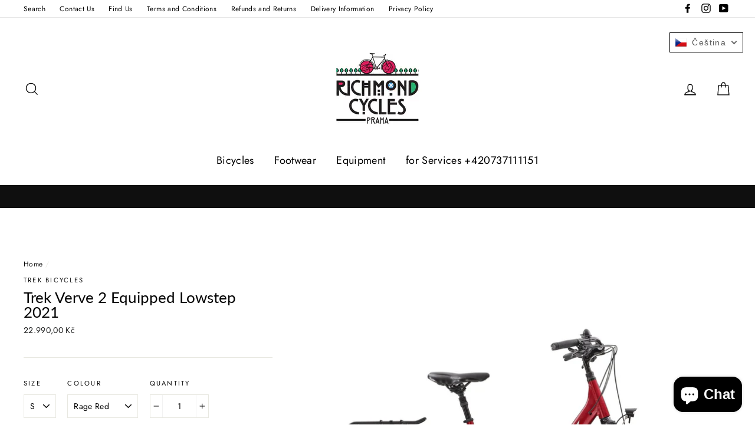

--- FILE ---
content_type: text/html; charset=utf-8
request_url: https://richmondcycles.cz/cs/products/trek-verve-2-equipped-lowstep-2021
body_size: 28599
content:
<!doctype html>
<html class="no-js" lang="cs">
<head>
  <meta charset="utf-8">
  <meta http-equiv="X-UA-Compatible" content="IE=edge,chrome=1">
  <meta name="viewport" content="width=device-width,initial-scale=1">
  <meta name="theme-color" content="#111111">
  <link rel="canonical" href="https://richmondcycles.cz/cs/products/trek-verve-2-equipped-lowstep-2021">
<title>
  Trek Verve 2 Equipped Lowstep 2021

&ndash; Richmond Cycles Praha

</title><meta name="description" content="The Verve 2 Lowstep Equipped is a hybrid bike designed for comfort and fun on commutes, cruises and fitness rides. It has a lot of thoughtful features that make for a confident and comfortable ride, like a lowstep frame design and a suspension fork and seat post. Plus it comes equipped with utility features like mudguards, lights and an MIK-compatible rear rack."><meta property="og:site_name" content="Richmond Cycles Praha">
<meta property="og:url" content="https://richmondcycles.cz/cs/products/trek-verve-2-equipped-lowstep-2021">
<meta property="og:title" content="Trek Verve 2 Equipped Lowstep 2021">
<meta property="og:type" content="product">
<meta property="og:description" content="The Verve 2 Lowstep Equipped is a hybrid bike designed for comfort and fun on commutes, cruises and fitness rides. It has a lot of thoughtful features that make for a confident and comfortable ride, like a lowstep frame design and a suspension fork and seat post. Plus it comes equipped with utility features like mudguards, lights and an MIK-compatible rear rack."><meta property="og:price:amount" content="22.990,00">
  <meta property="og:price:currency" content="CZK"><meta property="og:image" content="http://richmondcycles.cz/cdn/shop/products/Verve2EquippedLowstep_21_33510_A_Primary_25b1fe1d-f01b-4283-8abc-a04f253de635_1200x630.jpg?v=1622230265"><meta property="og:image" content="http://richmondcycles.cz/cdn/shop/products/Verve2EquippedLowstep_21_33510_B_Primary_7ab0cb9d-fbef-4f91-9c65-b08f0fdf7ba8_1200x630.jpg?v=1622230265">
<meta property="og:image:secure_url" content="https://richmondcycles.cz/cdn/shop/products/Verve2EquippedLowstep_21_33510_A_Primary_25b1fe1d-f01b-4283-8abc-a04f253de635_1200x630.jpg?v=1622230265"><meta property="og:image:secure_url" content="https://richmondcycles.cz/cdn/shop/products/Verve2EquippedLowstep_21_33510_B_Primary_7ab0cb9d-fbef-4f91-9c65-b08f0fdf7ba8_1200x630.jpg?v=1622230265">
<meta name="twitter:site" content="@">
<meta name="twitter:card" content="summary_large_image">
<meta name="twitter:title" content="Trek Verve 2 Equipped Lowstep 2021">
<meta name="twitter:description" content="The Verve 2 Lowstep Equipped is a hybrid bike designed for comfort and fun on commutes, cruises and fitness rides. It has a lot of thoughtful features that make for a confident and comfortable ride, like a lowstep frame design and a suspension fork and seat post. Plus it comes equipped with utility features like mudguards, lights and an MIK-compatible rear rack.">

<style>
  @font-face {
  font-family: Lato;
  font-weight: 400;
  font-style: normal;
  src: url("//richmondcycles.cz/cdn/fonts/lato/lato_n4.c3b93d431f0091c8be23185e15c9d1fee1e971c5.woff2") format("woff2"),
       url("//richmondcycles.cz/cdn/fonts/lato/lato_n4.d5c00c781efb195594fd2fd4ad04f7882949e327.woff") format("woff");
}

  @font-face {
  font-family: Jost;
  font-weight: 400;
  font-style: normal;
  src: url("//richmondcycles.cz/cdn/fonts/jost/jost_n4.d47a1b6347ce4a4c9f437608011273009d91f2b7.woff2") format("woff2"),
       url("//richmondcycles.cz/cdn/fonts/jost/jost_n4.791c46290e672b3f85c3d1c651ef2efa3819eadd.woff") format("woff");
}


  @font-face {
  font-family: Jost;
  font-weight: 700;
  font-style: normal;
  src: url("//richmondcycles.cz/cdn/fonts/jost/jost_n7.921dc18c13fa0b0c94c5e2517ffe06139c3615a3.woff2") format("woff2"),
       url("//richmondcycles.cz/cdn/fonts/jost/jost_n7.cbfc16c98c1e195f46c536e775e4e959c5f2f22b.woff") format("woff");
}

  @font-face {
  font-family: Jost;
  font-weight: 400;
  font-style: italic;
  src: url("//richmondcycles.cz/cdn/fonts/jost/jost_i4.b690098389649750ada222b9763d55796c5283a5.woff2") format("woff2"),
       url("//richmondcycles.cz/cdn/fonts/jost/jost_i4.fd766415a47e50b9e391ae7ec04e2ae25e7e28b0.woff") format("woff");
}

  @font-face {
  font-family: Jost;
  font-weight: 700;
  font-style: italic;
  src: url("//richmondcycles.cz/cdn/fonts/jost/jost_i7.d8201b854e41e19d7ed9b1a31fe4fe71deea6d3f.woff2") format("woff2"),
       url("//richmondcycles.cz/cdn/fonts/jost/jost_i7.eae515c34e26b6c853efddc3fc0c552e0de63757.woff") format("woff");
}

</style>

  <link href="//richmondcycles.cz/cdn/shop/t/6/assets/theme.scss.css?v=110778935493138157441759252104" rel="stylesheet" type="text/css" media="all" />

  <style>
    .collection-item__title {
      font-size: 26px;
    }

    @media screen and (max-width: 768px) {
      .collection-item__title {
        font-size: 20.8px;
      }
    }
  </style>

  <script>
    document.documentElement.className = document.documentElement.className.replace('no-js', 'js');

    window.theme = window.theme || {};
    theme.strings = {
      addToCart: "Add to cart",
      soldOut: "Call to check availability.",
      unavailable: "Unavailable",
      stockLabel: "[count] in stock",
      savePrice: "Save [saved_amount]",
      cartSavings: "You're saving [savings]",
      cartEmpty: "Your cart is currently empty.",
      cartTermsConfirmation: "You must agree with the terms and conditions of sales to check out"
    };
    theme.settings = {
      cartType: "drawer",
      moneyFormat: "{{amount_with_comma_separator}} Kč",
      recentlyViewedEnabled: false,
      quickView: true,
      themeVersion: "1.2.1"
    };
  </script>

  <script>window.performance && window.performance.mark && window.performance.mark('shopify.content_for_header.start');</script><meta name="google-site-verification" content="NNhZTyrtFE-W4eq2fOIvKCUw_5EK_OUkUzbZlF547Yk">
<meta name="facebook-domain-verification" content="icb7mmhzu333kr56hi211pogll4e7y">
<meta name="facebook-domain-verification" content="84oe6zywnzl172j3pk1009vg8vnzed">
<meta id="shopify-digital-wallet" name="shopify-digital-wallet" content="/15115410/digital_wallets/dialog">
<link rel="alternate" hreflang="x-default" href="https://richmondcycles.cz/products/trek-verve-2-equipped-lowstep-2021">
<link rel="alternate" hreflang="en" href="https://richmondcycles.cz/products/trek-verve-2-equipped-lowstep-2021">
<link rel="alternate" hreflang="cs" href="https://richmondcycles.cz/cs/products/trek-verve-2-equipped-lowstep-2021">
<link rel="alternate" type="application/json+oembed" href="https://richmondcycles.cz/cs/products/trek-verve-2-equipped-lowstep-2021.oembed">
<script async="async" src="/checkouts/internal/preloads.js?locale=cs-CZ"></script>
<script id="shopify-features" type="application/json">{"accessToken":"225709b48a7ab8d60a8ef92263044182","betas":["rich-media-storefront-analytics"],"domain":"richmondcycles.cz","predictiveSearch":true,"shopId":15115410,"locale":"cs"}</script>
<script>var Shopify = Shopify || {};
Shopify.shop = "richmond-cycles-praha.myshopify.com";
Shopify.locale = "cs";
Shopify.currency = {"active":"CZK","rate":"1.0"};
Shopify.country = "CZ";
Shopify.theme = {"name":"Impulse","id":32267272249,"schema_name":"Impulse","schema_version":"1.2.1","theme_store_id":857,"role":"main"};
Shopify.theme.handle = "null";
Shopify.theme.style = {"id":null,"handle":null};
Shopify.cdnHost = "richmondcycles.cz/cdn";
Shopify.routes = Shopify.routes || {};
Shopify.routes.root = "/cs/";</script>
<script type="module">!function(o){(o.Shopify=o.Shopify||{}).modules=!0}(window);</script>
<script>!function(o){function n(){var o=[];function n(){o.push(Array.prototype.slice.apply(arguments))}return n.q=o,n}var t=o.Shopify=o.Shopify||{};t.loadFeatures=n(),t.autoloadFeatures=n()}(window);</script>
<script id="shop-js-analytics" type="application/json">{"pageType":"product"}</script>
<script defer="defer" async type="module" src="//richmondcycles.cz/cdn/shopifycloud/shop-js/modules/v2/client.init-shop-cart-sync_DprKPGet.cs.esm.js"></script>
<script defer="defer" async type="module" src="//richmondcycles.cz/cdn/shopifycloud/shop-js/modules/v2/chunk.common_CFv8X3wM.esm.js"></script>
<script defer="defer" async type="module" src="//richmondcycles.cz/cdn/shopifycloud/shop-js/modules/v2/chunk.modal_vkNirYKp.esm.js"></script>
<script type="module">
  await import("//richmondcycles.cz/cdn/shopifycloud/shop-js/modules/v2/client.init-shop-cart-sync_DprKPGet.cs.esm.js");
await import("//richmondcycles.cz/cdn/shopifycloud/shop-js/modules/v2/chunk.common_CFv8X3wM.esm.js");
await import("//richmondcycles.cz/cdn/shopifycloud/shop-js/modules/v2/chunk.modal_vkNirYKp.esm.js");

  window.Shopify.SignInWithShop?.initShopCartSync?.({"fedCMEnabled":true,"windoidEnabled":true});

</script>
<script>(function() {
  var isLoaded = false;
  function asyncLoad() {
    if (isLoaded) return;
    isLoaded = true;
    var urls = ["https:\/\/chimpstatic.com\/mcjs-connected\/js\/users\/7fd2d8980f014840d47108d69\/4c42edb0771a3b9506c6fccf0.js?shop=richmond-cycles-praha.myshopify.com","\/\/static.zotabox.com\/3\/d\/3db410ae160221749846598ced5067db\/widgets.js?shop=richmond-cycles-praha.myshopify.com","\/\/shopify.privy.com\/widget.js?shop=richmond-cycles-praha.myshopify.com","https:\/\/cdn.hextom.com\/js\/freeshippingbar.js?shop=richmond-cycles-praha.myshopify.com","https:\/\/cdn.roseperl.com\/storelocator-prod\/setting\/richmond-cycles-praha-1750222720.js?shop=richmond-cycles-praha.myshopify.com","https:\/\/cdn.roseperl.com\/storelocator-prod\/wtb\/richmond-cycles-praha-1750222721.js?shop=richmond-cycles-praha.myshopify.com","https:\/\/cdn.roseperl.com\/storelocator-prod\/stockist-form\/richmond-cycles-praha-1750222723.js?shop=richmond-cycles-praha.myshopify.com","https:\/\/cdn.roseperl.com\/storelocator-prod\/assets\/js\/afthpage.js?shop=richmond-cycles-praha.myshopify.com"];
    for (var i = 0; i < urls.length; i++) {
      var s = document.createElement('script');
      s.type = 'text/javascript';
      s.async = true;
      s.src = urls[i];
      var x = document.getElementsByTagName('script')[0];
      x.parentNode.insertBefore(s, x);
    }
  };
  if(window.attachEvent) {
    window.attachEvent('onload', asyncLoad);
  } else {
    window.addEventListener('load', asyncLoad, false);
  }
})();</script>
<script id="__st">var __st={"a":15115410,"offset":3600,"reqid":"edffc049-3e8e-411e-a84d-6e3643c57d01-1769229247","pageurl":"richmondcycles.cz\/cs\/products\/trek-verve-2-equipped-lowstep-2021","u":"5c9b7be956c8","p":"product","rtyp":"product","rid":6672072540340};</script>
<script>window.ShopifyPaypalV4VisibilityTracking = true;</script>
<script id="captcha-bootstrap">!function(){'use strict';const t='contact',e='account',n='new_comment',o=[[t,t],['blogs',n],['comments',n],[t,'customer']],c=[[e,'customer_login'],[e,'guest_login'],[e,'recover_customer_password'],[e,'create_customer']],r=t=>t.map((([t,e])=>`form[action*='/${t}']:not([data-nocaptcha='true']) input[name='form_type'][value='${e}']`)).join(','),a=t=>()=>t?[...document.querySelectorAll(t)].map((t=>t.form)):[];function s(){const t=[...o],e=r(t);return a(e)}const i='password',u='form_key',d=['recaptcha-v3-token','g-recaptcha-response','h-captcha-response',i],f=()=>{try{return window.sessionStorage}catch{return}},m='__shopify_v',_=t=>t.elements[u];function p(t,e,n=!1){try{const o=window.sessionStorage,c=JSON.parse(o.getItem(e)),{data:r}=function(t){const{data:e,action:n}=t;return t[m]||n?{data:e,action:n}:{data:t,action:n}}(c);for(const[e,n]of Object.entries(r))t.elements[e]&&(t.elements[e].value=n);n&&o.removeItem(e)}catch(o){console.error('form repopulation failed',{error:o})}}const l='form_type',E='cptcha';function T(t){t.dataset[E]=!0}const w=window,h=w.document,L='Shopify',v='ce_forms',y='captcha';let A=!1;((t,e)=>{const n=(g='f06e6c50-85a8-45c8-87d0-21a2b65856fe',I='https://cdn.shopify.com/shopifycloud/storefront-forms-hcaptcha/ce_storefront_forms_captcha_hcaptcha.v1.5.2.iife.js',D={infoText:'Chráněno technologií hCaptcha',privacyText:'Ochrana osobních údajů',termsText:'Podmínky'},(t,e,n)=>{const o=w[L][v],c=o.bindForm;if(c)return c(t,g,e,D).then(n);var r;o.q.push([[t,g,e,D],n]),r=I,A||(h.body.append(Object.assign(h.createElement('script'),{id:'captcha-provider',async:!0,src:r})),A=!0)});var g,I,D;w[L]=w[L]||{},w[L][v]=w[L][v]||{},w[L][v].q=[],w[L][y]=w[L][y]||{},w[L][y].protect=function(t,e){n(t,void 0,e),T(t)},Object.freeze(w[L][y]),function(t,e,n,w,h,L){const[v,y,A,g]=function(t,e,n){const i=e?o:[],u=t?c:[],d=[...i,...u],f=r(d),m=r(i),_=r(d.filter((([t,e])=>n.includes(e))));return[a(f),a(m),a(_),s()]}(w,h,L),I=t=>{const e=t.target;return e instanceof HTMLFormElement?e:e&&e.form},D=t=>v().includes(t);t.addEventListener('submit',(t=>{const e=I(t);if(!e)return;const n=D(e)&&!e.dataset.hcaptchaBound&&!e.dataset.recaptchaBound,o=_(e),c=g().includes(e)&&(!o||!o.value);(n||c)&&t.preventDefault(),c&&!n&&(function(t){try{if(!f())return;!function(t){const e=f();if(!e)return;const n=_(t);if(!n)return;const o=n.value;o&&e.removeItem(o)}(t);const e=Array.from(Array(32),(()=>Math.random().toString(36)[2])).join('');!function(t,e){_(t)||t.append(Object.assign(document.createElement('input'),{type:'hidden',name:u})),t.elements[u].value=e}(t,e),function(t,e){const n=f();if(!n)return;const o=[...t.querySelectorAll(`input[type='${i}']`)].map((({name:t})=>t)),c=[...d,...o],r={};for(const[a,s]of new FormData(t).entries())c.includes(a)||(r[a]=s);n.setItem(e,JSON.stringify({[m]:1,action:t.action,data:r}))}(t,e)}catch(e){console.error('failed to persist form',e)}}(e),e.submit())}));const S=(t,e)=>{t&&!t.dataset[E]&&(n(t,e.some((e=>e===t))),T(t))};for(const o of['focusin','change'])t.addEventListener(o,(t=>{const e=I(t);D(e)&&S(e,y())}));const B=e.get('form_key'),M=e.get(l),P=B&&M;t.addEventListener('DOMContentLoaded',(()=>{const t=y();if(P)for(const e of t)e.elements[l].value===M&&p(e,B);[...new Set([...A(),...v().filter((t=>'true'===t.dataset.shopifyCaptcha))])].forEach((e=>S(e,t)))}))}(h,new URLSearchParams(w.location.search),n,t,e,['guest_login'])})(!0,!0)}();</script>
<script integrity="sha256-4kQ18oKyAcykRKYeNunJcIwy7WH5gtpwJnB7kiuLZ1E=" data-source-attribution="shopify.loadfeatures" defer="defer" src="//richmondcycles.cz/cdn/shopifycloud/storefront/assets/storefront/load_feature-a0a9edcb.js" crossorigin="anonymous"></script>
<script data-source-attribution="shopify.dynamic_checkout.dynamic.init">var Shopify=Shopify||{};Shopify.PaymentButton=Shopify.PaymentButton||{isStorefrontPortableWallets:!0,init:function(){window.Shopify.PaymentButton.init=function(){};var t=document.createElement("script");t.src="https://richmondcycles.cz/cdn/shopifycloud/portable-wallets/latest/portable-wallets.cs.js",t.type="module",document.head.appendChild(t)}};
</script>
<script data-source-attribution="shopify.dynamic_checkout.buyer_consent">
  function portableWalletsHideBuyerConsent(e){var t=document.getElementById("shopify-buyer-consent"),n=document.getElementById("shopify-subscription-policy-button");t&&n&&(t.classList.add("hidden"),t.setAttribute("aria-hidden","true"),n.removeEventListener("click",e))}function portableWalletsShowBuyerConsent(e){var t=document.getElementById("shopify-buyer-consent"),n=document.getElementById("shopify-subscription-policy-button");t&&n&&(t.classList.remove("hidden"),t.removeAttribute("aria-hidden"),n.addEventListener("click",e))}window.Shopify?.PaymentButton&&(window.Shopify.PaymentButton.hideBuyerConsent=portableWalletsHideBuyerConsent,window.Shopify.PaymentButton.showBuyerConsent=portableWalletsShowBuyerConsent);
</script>
<script>
  function portableWalletsCleanup(e){e&&e.src&&console.error("Failed to load portable wallets script "+e.src);var t=document.querySelectorAll("shopify-accelerated-checkout .shopify-payment-button__skeleton, shopify-accelerated-checkout-cart .wallet-cart-button__skeleton"),e=document.getElementById("shopify-buyer-consent");for(let e=0;e<t.length;e++)t[e].remove();e&&e.remove()}function portableWalletsNotLoadedAsModule(e){e instanceof ErrorEvent&&"string"==typeof e.message&&e.message.includes("import.meta")&&"string"==typeof e.filename&&e.filename.includes("portable-wallets")&&(window.removeEventListener("error",portableWalletsNotLoadedAsModule),window.Shopify.PaymentButton.failedToLoad=e,"loading"===document.readyState?document.addEventListener("DOMContentLoaded",window.Shopify.PaymentButton.init):window.Shopify.PaymentButton.init())}window.addEventListener("error",portableWalletsNotLoadedAsModule);
</script>

<script type="module" src="https://richmondcycles.cz/cdn/shopifycloud/portable-wallets/latest/portable-wallets.cs.js" onError="portableWalletsCleanup(this)" crossorigin="anonymous"></script>
<script nomodule>
  document.addEventListener("DOMContentLoaded", portableWalletsCleanup);
</script>

<link id="shopify-accelerated-checkout-styles" rel="stylesheet" media="screen" href="https://richmondcycles.cz/cdn/shopifycloud/portable-wallets/latest/accelerated-checkout-backwards-compat.css" crossorigin="anonymous">
<style id="shopify-accelerated-checkout-cart">
        #shopify-buyer-consent {
  margin-top: 1em;
  display: inline-block;
  width: 100%;
}

#shopify-buyer-consent.hidden {
  display: none;
}

#shopify-subscription-policy-button {
  background: none;
  border: none;
  padding: 0;
  text-decoration: underline;
  font-size: inherit;
  cursor: pointer;
}

#shopify-subscription-policy-button::before {
  box-shadow: none;
}

      </style>

<script>window.performance && window.performance.mark && window.performance.mark('shopify.content_for_header.end');</script>
  <!--[if lt IE 9]>
<script src="//cdnjs.cloudflare.com/ajax/libs/html5shiv/3.7.2/html5shiv.min.js" type="text/javascript"></script>
<![endif]-->
<!--[if (lte IE 9) ]><script src="//richmondcycles.cz/cdn/shop/t/6/assets/match-media.min.js?v=159635276924582161481540299258" type="text/javascript"></script><![endif]-->


  <script src="//code.jquery.com/jquery-3.1.0.min.js" type="text/javascript"></script>
  <script>theme.jQuery = jQuery;</script>

  
  <script src="//richmondcycles.cz/cdn/shop/t/6/assets/vendor.js" defer="defer"></script>



  

  
  <script src="//richmondcycles.cz/cdn/shop/t/6/assets/theme.js?v=118626501508313147611591773289" defer="defer"></script>




<script>

  // https://tc39.github.io/ecma262/#sec-array.prototype.find
  if (!Array.prototype.find) {
    Object.defineProperty(Array.prototype, 'find', {
      value: function(predicate) {
        // 1. Let O be ? ToObject(this value).
        if (this == null) {
          throw TypeError('"this" is null or not defined');
        }

        var o = Object(this);

        // 2. Let len be ? ToLength(? Get(O, "length")).
        var len = o.length >>> 0;

        // 3. If IsCallable(predicate) is false, throw a TypeError exception.
        if (typeof predicate !== 'function') {
          throw TypeError('predicate must be a function');
        }

        // 4. If thisArg was supplied, let T be thisArg; else let T be undefined.
        var thisArg = arguments[1];

        // 5. Let k be 0.
        var k = 0;

        // 6. Repeat, while k < len
        while (k < len) {
          // a. Let Pk be ! ToString(k).
          // b. Let kValue be ? Get(O, Pk).
          // c. Let testResult be ToBoolean(? Call(predicate, T, < kValue, k, O >)).
          // d. If testResult is true, return kValue.
          var kValue = o[k];
          if (predicate.call(thisArg, kValue, k, o)) {
            return kValue;
          }
          // e. Increase k by 1.
          k++;
        }

        // 7. Return undefined.
        return undefined;
      },
      configurable: true,
      writable: true
    });
  }

  (function () {

    var useInternationalDomains = false;

    function buildLanguageList() {
      var languageListJson = '[{\
"name": "angličtina",\
"endonym_name": "English",\
"iso_code": "en",\
"primary": true,\
"flag": "//richmondcycles.cz/cdn/shop/t/6/assets/en.png?v=81",\
"domain": null\
},{\
"name": "čeština",\
"endonym_name": "čeština",\
"iso_code": "cs",\
"primary": false,\
"flag": "//richmondcycles.cz/cdn/shop/t/6/assets/cs.png?v=81",\
"domain": null\
}]';
      return JSON.parse(languageListJson);
    }

    function getSavedLocale(langList) {
      var savedLocale = localStorage.getItem('translation-lab-lang');
      var sl = savedLocale ? langList.find(x => x.iso_code.toLowerCase() === savedLocale.toLowerCase()) : null;
      return sl ? sl.iso_code : null;
    }

    function getBrowserLocale(langList) {
      var browserLocale = navigator.language;
      if (browserLocale) {
        var localeParts = browserLocale.split('-');
        var bl = localeParts[0] ? langList.find(x => x.iso_code.toLowerCase().startsWith(localeParts[0])) : null;
        return bl ? bl.iso_code : null;
      } else {
        return null;
      }
    }

    function redirectUrlBuilderFunction(primaryLocale) {
      var shopDomain = 'https://richmondcycles.cz';
      if (window.Shopify && window.Shopify.designMode) {
        shopDomain = 'https://richmond-cycles-praha.myshopify.com';
      }
      var currentLocale = 'cs'.toLowerCase();
      var currentLocaleRegEx = new RegExp('^\/' + currentLocale, "ig");
      var primaryLocaleLower = primaryLocale.toLowerCase();
      var pathname = window.location.pathname;
      var queryString = window.location.search || '';
      return function build(redirectLocale) {
        if (!redirectLocale) {
          return null;
        }
        var redirectLocaleLower = redirectLocale.toLowerCase();
        if (currentLocale !== redirectLocaleLower) {
          if (useInternationalDomains) {
            //var languageList = buildLanguageList();
            //var internationalDomain = languageList.find(function (x) { return x.iso_code.toLowerCase() === redirectLocaleLower; });
            //if (internationalDomain) {
            //  return 'https://' + internationalDomain.domain + pathname + queryString;
            //}
          }
          else {
            if (redirectLocaleLower === primaryLocaleLower) {
              return shopDomain + pathname.replace(currentLocaleRegEx, '') + queryString;
            } else if (primaryLocaleLower === currentLocale) {
              return shopDomain + '/' + redirectLocaleLower + pathname + queryString;
            } else {
              return shopDomain + '/' + pathname.replace(currentLocaleRegEx, redirectLocaleLower) + queryString;
            }
          }
        }
        return null;
      }
    }

    function getRedirectLocale(languageList) {
      var savedLocale = getSavedLocale(languageList);
      var browserLocale = getBrowserLocale(languageList);
      var preferredLocale = null;

      var redirectLocale = null;

      if (savedLocale) {
        redirectLocale = savedLocale;
      } else if (preferredLocale) {
        redirectLocale = preferredLocale;
      } else if (browserLocale) {
        redirectLocale = browserLocale;
      }
      return redirectLocale;
    }

    function configure() {
      var languageList = buildLanguageList();
      var primaryLanguage = languageList.find(function (x) { return x.primary; });
      if (!primaryLanguage && !primaryLanguage.iso_code) {
        // error: there should be atleast one language set as primary
        return;
      }

      var redirectUrlBuilder = redirectUrlBuilderFunction(primaryLanguage.iso_code);

      var redirectLocale = getRedirectLocale(languageList);

      var redirectUrl = redirectUrlBuilder(redirectLocale);
      redirectUrl && window.location.assign(redirectUrl);
    }

    if (window.Shopify && window.Shopify.designMode) {
      return;
    }

    var botPatterns = "(bot|Googlebot\/|Googlebot-Mobile|Googlebot-Image|Googlebot-News|Googlebot-Video|AdsBot-Google([^-]|$)|AdsBot-Google-Mobile|Feedfetcher-Google|Mediapartners-Google|APIs-Google|Page|Speed|Insights|Lighthouse|bingbot|Slurp|exabot|ia_archiver|YandexBot|YandexImages|YandexAccessibilityBot|YandexMobileBot|YandexMetrika|YandexTurbo|YandexImageResizer|YandexVideo|YandexAdNet|YandexBlogs|YandexCalendar|YandexDirect|YandexFavicons|YaDirectFetcher|YandexForDomain|YandexMarket|YandexMedia|YandexMobileScreenShotBot|YandexNews|YandexOntoDB|YandexPagechecker|YandexPartner|YandexRCA|YandexSearchShop|YandexSitelinks|YandexSpravBot|YandexTracker|YandexVertis|YandexVerticals|YandexWebmaster|YandexScreenshotBot|Baiduspider|facebookexternalhit|Sogou|DuckDuckBot|BUbiNG|crawler4j|S[eE][mM]rushBot|Google-Adwords-Instant|BingPreview\/|Bark[rR]owler|DuckDuckGo-Favicons-Bot|AppEngine-Google|Google Web Preview|acapbot|Baidu-YunGuanCe|Feedly|Feedspot|google-xrawler|Google-Structured-Data-Testing-Tool|Google-PhysicalWeb|Google Favicon|Google-Site-Verification|Gwene|SentiBot|FreshRSS)";
    var re = new RegExp(botPatterns, 'i');
    if (!re.test(navigator.userAgent)) {
      configure();
    }

  })();
</script>
<!-- BEGIN app block: shopify://apps/warnify-pro-warnings/blocks/main/b82106ea-6172-4ab0-814f-17df1cb2b18a --><!-- BEGIN app snippet: product -->
<script>    var Elspw = {        params: {            money_format: "{{amount_with_comma_separator}} Kč",            cart: {                "total_price" : 0,                "attributes": {},                "items" : [                ]            }        }    };    Elspw.params.product = {        "id": 6672072540340,        "title": "Trek Verve 2 Equipped Lowstep 2021",        "handle": "trek-verve-2-equipped-lowstep-2021",        "tags": ["bicycle","Hybrid bikes"],        "variants":[{"id":39868322185396,"qty":0 === null ? 999 : 0,"title":"S \/ Rage Red","policy":"deny"},{"id":39868322218164,"qty":0 === null ? 999 : 0,"title":"M \/ Rage Red","policy":"deny"},{"id":39868322250932,"qty":0 === null ? 999 : 0,"title":"L \/ Rage Red","policy":"deny"},{"id":39868322283700,"qty":0 === null ? 999 : 0,"title":"XL \/ Rage Red","policy":"deny"},{"id":39868322316468,"qty":0 === null ? 999 : 0,"title":"S \/ Lithium Grey","policy":"deny"},{"id":39868322349236,"qty":0 === null ? 999 : 0,"title":"M \/ Lithium Grey","policy":"deny"},{"id":39868322382004,"qty":0 === null ? 999 : 0,"title":"L \/ Lithium Grey","policy":"deny"},{"id":39868322414772,"qty":0 === null ? 999 : 0,"title":"XL \/ Lithium Grey","policy":"deny"}],        "collection_ids":[]    };</script><!-- END app snippet --><!-- BEGIN app snippet: settings -->
  <script>    (function(){      Elspw.loadScript=function(a,b){var c=document.createElement("script");c.type="text/javascript",c.readyState?c.onreadystatechange=function(){"loaded"!=c.readyState&&"complete"!=c.readyState||(c.onreadystatechange=null,b())}:c.onload=function(){b()},c.src=a,document.getElementsByTagName("head")[0].appendChild(c)};      Elspw.config= {"enabled":"1","button":"form[action=\"/cart/add\"] [type=submit]","css":"","tag":"Els PW","alerts":[{"id":1500,"shop_id":1620,"enabled":1,"name":"Test ","settings":{"checkout_allowed":"1","line_item_property":""},"design_settings":"","checkout_settings":null,"message":"<p><strong>{{product.title}}</strong> has higher risk to be damaged during the shipping by ground. We would suggest you to choose any airmail carrier service available. Continue?</p>","based_on":"products","one_time":0,"geo_enabled":0,"geo":[],"created_at":"2017-12-05T12:00:53.000000Z","updated_at":"2018-10-26T20:27:49.000000Z","tag":"Els PW 1500"}],"grid_enabled":1,"cdn":"https://s3.amazonaws.com/els-apps/product-warnings/","theme_app_extensions_enabled":1} ;    })(Elspw)  </script>  <script defer src="https://cdn.shopify.com/extensions/019b92bb-38ba-793e-9baf-3c5308a58e87/cli-20/assets/app.js"></script>

<script>
  Elspw.params.elsGeoScriptPath = "https://cdn.shopify.com/extensions/019b92bb-38ba-793e-9baf-3c5308a58e87/cli-20/assets/els.geo.js";
  Elspw.params.remodalScriptPath = "https://cdn.shopify.com/extensions/019b92bb-38ba-793e-9baf-3c5308a58e87/cli-20/assets/remodal.js";
  Elspw.params.cssPath = "https://cdn.shopify.com/extensions/019b92bb-38ba-793e-9baf-3c5308a58e87/cli-20/assets/app.css";
</script><!-- END app snippet --><!-- BEGIN app snippet: elspw-jsons -->



  <script type="application/json" id="elspw-product">
    
          {        "id": 6672072540340,        "title": "Trek Verve 2 Equipped Lowstep 2021",        "handle": "trek-verve-2-equipped-lowstep-2021",        "tags": ["bicycle","Hybrid bikes"],        "variants":[{"id":39868322185396,"qty":0,"title":"S \/ Rage Red","policy":"deny"},{"id":39868322218164,"qty":0,"title":"M \/ Rage Red","policy":"deny"},{"id":39868322250932,"qty":0,"title":"L \/ Rage Red","policy":"deny"},{"id":39868322283700,"qty":0,"title":"XL \/ Rage Red","policy":"deny"},{"id":39868322316468,"qty":0,"title":"S \/ Lithium Grey","policy":"deny"},{"id":39868322349236,"qty":0,"title":"M \/ Lithium Grey","policy":"deny"},{"id":39868322382004,"qty":0,"title":"L \/ Lithium Grey","policy":"deny"},{"id":39868322414772,"qty":0,"title":"XL \/ Lithium Grey","policy":"deny"}],        "collection_ids":[]      }    
  </script>



<!-- END app snippet -->


<!-- END app block --><script src="https://cdn.shopify.com/extensions/e8878072-2f6b-4e89-8082-94b04320908d/inbox-1254/assets/inbox-chat-loader.js" type="text/javascript" defer="defer"></script>
<link href="https://monorail-edge.shopifysvc.com" rel="dns-prefetch">
<script>(function(){if ("sendBeacon" in navigator && "performance" in window) {try {var session_token_from_headers = performance.getEntriesByType('navigation')[0].serverTiming.find(x => x.name == '_s').description;} catch {var session_token_from_headers = undefined;}var session_cookie_matches = document.cookie.match(/_shopify_s=([^;]*)/);var session_token_from_cookie = session_cookie_matches && session_cookie_matches.length === 2 ? session_cookie_matches[1] : "";var session_token = session_token_from_headers || session_token_from_cookie || "";function handle_abandonment_event(e) {var entries = performance.getEntries().filter(function(entry) {return /monorail-edge.shopifysvc.com/.test(entry.name);});if (!window.abandonment_tracked && entries.length === 0) {window.abandonment_tracked = true;var currentMs = Date.now();var navigation_start = performance.timing.navigationStart;var payload = {shop_id: 15115410,url: window.location.href,navigation_start,duration: currentMs - navigation_start,session_token,page_type: "product"};window.navigator.sendBeacon("https://monorail-edge.shopifysvc.com/v1/produce", JSON.stringify({schema_id: "online_store_buyer_site_abandonment/1.1",payload: payload,metadata: {event_created_at_ms: currentMs,event_sent_at_ms: currentMs}}));}}window.addEventListener('pagehide', handle_abandonment_event);}}());</script>
<script id="web-pixels-manager-setup">(function e(e,d,r,n,o){if(void 0===o&&(o={}),!Boolean(null===(a=null===(i=window.Shopify)||void 0===i?void 0:i.analytics)||void 0===a?void 0:a.replayQueue)){var i,a;window.Shopify=window.Shopify||{};var t=window.Shopify;t.analytics=t.analytics||{};var s=t.analytics;s.replayQueue=[],s.publish=function(e,d,r){return s.replayQueue.push([e,d,r]),!0};try{self.performance.mark("wpm:start")}catch(e){}var l=function(){var e={modern:/Edge?\/(1{2}[4-9]|1[2-9]\d|[2-9]\d{2}|\d{4,})\.\d+(\.\d+|)|Firefox\/(1{2}[4-9]|1[2-9]\d|[2-9]\d{2}|\d{4,})\.\d+(\.\d+|)|Chrom(ium|e)\/(9{2}|\d{3,})\.\d+(\.\d+|)|(Maci|X1{2}).+ Version\/(15\.\d+|(1[6-9]|[2-9]\d|\d{3,})\.\d+)([,.]\d+|)( \(\w+\)|)( Mobile\/\w+|) Safari\/|Chrome.+OPR\/(9{2}|\d{3,})\.\d+\.\d+|(CPU[ +]OS|iPhone[ +]OS|CPU[ +]iPhone|CPU IPhone OS|CPU iPad OS)[ +]+(15[._]\d+|(1[6-9]|[2-9]\d|\d{3,})[._]\d+)([._]\d+|)|Android:?[ /-](13[3-9]|1[4-9]\d|[2-9]\d{2}|\d{4,})(\.\d+|)(\.\d+|)|Android.+Firefox\/(13[5-9]|1[4-9]\d|[2-9]\d{2}|\d{4,})\.\d+(\.\d+|)|Android.+Chrom(ium|e)\/(13[3-9]|1[4-9]\d|[2-9]\d{2}|\d{4,})\.\d+(\.\d+|)|SamsungBrowser\/([2-9]\d|\d{3,})\.\d+/,legacy:/Edge?\/(1[6-9]|[2-9]\d|\d{3,})\.\d+(\.\d+|)|Firefox\/(5[4-9]|[6-9]\d|\d{3,})\.\d+(\.\d+|)|Chrom(ium|e)\/(5[1-9]|[6-9]\d|\d{3,})\.\d+(\.\d+|)([\d.]+$|.*Safari\/(?![\d.]+ Edge\/[\d.]+$))|(Maci|X1{2}).+ Version\/(10\.\d+|(1[1-9]|[2-9]\d|\d{3,})\.\d+)([,.]\d+|)( \(\w+\)|)( Mobile\/\w+|) Safari\/|Chrome.+OPR\/(3[89]|[4-9]\d|\d{3,})\.\d+\.\d+|(CPU[ +]OS|iPhone[ +]OS|CPU[ +]iPhone|CPU IPhone OS|CPU iPad OS)[ +]+(10[._]\d+|(1[1-9]|[2-9]\d|\d{3,})[._]\d+)([._]\d+|)|Android:?[ /-](13[3-9]|1[4-9]\d|[2-9]\d{2}|\d{4,})(\.\d+|)(\.\d+|)|Mobile Safari.+OPR\/([89]\d|\d{3,})\.\d+\.\d+|Android.+Firefox\/(13[5-9]|1[4-9]\d|[2-9]\d{2}|\d{4,})\.\d+(\.\d+|)|Android.+Chrom(ium|e)\/(13[3-9]|1[4-9]\d|[2-9]\d{2}|\d{4,})\.\d+(\.\d+|)|Android.+(UC? ?Browser|UCWEB|U3)[ /]?(15\.([5-9]|\d{2,})|(1[6-9]|[2-9]\d|\d{3,})\.\d+)\.\d+|SamsungBrowser\/(5\.\d+|([6-9]|\d{2,})\.\d+)|Android.+MQ{2}Browser\/(14(\.(9|\d{2,})|)|(1[5-9]|[2-9]\d|\d{3,})(\.\d+|))(\.\d+|)|K[Aa][Ii]OS\/(3\.\d+|([4-9]|\d{2,})\.\d+)(\.\d+|)/},d=e.modern,r=e.legacy,n=navigator.userAgent;return n.match(d)?"modern":n.match(r)?"legacy":"unknown"}(),u="modern"===l?"modern":"legacy",c=(null!=n?n:{modern:"",legacy:""})[u],f=function(e){return[e.baseUrl,"/wpm","/b",e.hashVersion,"modern"===e.buildTarget?"m":"l",".js"].join("")}({baseUrl:d,hashVersion:r,buildTarget:u}),m=function(e){var d=e.version,r=e.bundleTarget,n=e.surface,o=e.pageUrl,i=e.monorailEndpoint;return{emit:function(e){var a=e.status,t=e.errorMsg,s=(new Date).getTime(),l=JSON.stringify({metadata:{event_sent_at_ms:s},events:[{schema_id:"web_pixels_manager_load/3.1",payload:{version:d,bundle_target:r,page_url:o,status:a,surface:n,error_msg:t},metadata:{event_created_at_ms:s}}]});if(!i)return console&&console.warn&&console.warn("[Web Pixels Manager] No Monorail endpoint provided, skipping logging."),!1;try{return self.navigator.sendBeacon.bind(self.navigator)(i,l)}catch(e){}var u=new XMLHttpRequest;try{return u.open("POST",i,!0),u.setRequestHeader("Content-Type","text/plain"),u.send(l),!0}catch(e){return console&&console.warn&&console.warn("[Web Pixels Manager] Got an unhandled error while logging to Monorail."),!1}}}}({version:r,bundleTarget:l,surface:e.surface,pageUrl:self.location.href,monorailEndpoint:e.monorailEndpoint});try{o.browserTarget=l,function(e){var d=e.src,r=e.async,n=void 0===r||r,o=e.onload,i=e.onerror,a=e.sri,t=e.scriptDataAttributes,s=void 0===t?{}:t,l=document.createElement("script"),u=document.querySelector("head"),c=document.querySelector("body");if(l.async=n,l.src=d,a&&(l.integrity=a,l.crossOrigin="anonymous"),s)for(var f in s)if(Object.prototype.hasOwnProperty.call(s,f))try{l.dataset[f]=s[f]}catch(e){}if(o&&l.addEventListener("load",o),i&&l.addEventListener("error",i),u)u.appendChild(l);else{if(!c)throw new Error("Did not find a head or body element to append the script");c.appendChild(l)}}({src:f,async:!0,onload:function(){if(!function(){var e,d;return Boolean(null===(d=null===(e=window.Shopify)||void 0===e?void 0:e.analytics)||void 0===d?void 0:d.initialized)}()){var d=window.webPixelsManager.init(e)||void 0;if(d){var r=window.Shopify.analytics;r.replayQueue.forEach((function(e){var r=e[0],n=e[1],o=e[2];d.publishCustomEvent(r,n,o)})),r.replayQueue=[],r.publish=d.publishCustomEvent,r.visitor=d.visitor,r.initialized=!0}}},onerror:function(){return m.emit({status:"failed",errorMsg:"".concat(f," has failed to load")})},sri:function(e){var d=/^sha384-[A-Za-z0-9+/=]+$/;return"string"==typeof e&&d.test(e)}(c)?c:"",scriptDataAttributes:o}),m.emit({status:"loading"})}catch(e){m.emit({status:"failed",errorMsg:(null==e?void 0:e.message)||"Unknown error"})}}})({shopId: 15115410,storefrontBaseUrl: "https://richmondcycles.cz",extensionsBaseUrl: "https://extensions.shopifycdn.com/cdn/shopifycloud/web-pixels-manager",monorailEndpoint: "https://monorail-edge.shopifysvc.com/unstable/produce_batch",surface: "storefront-renderer",enabledBetaFlags: ["2dca8a86"],webPixelsConfigList: [{"id":"1228734799","configuration":"{\"config\":\"{\\\"pixel_id\\\":\\\"942705574\\\",\\\"target_country\\\":\\\"CZ\\\",\\\"gtag_events\\\":[{\\\"type\\\":\\\"page_view\\\",\\\"action_label\\\":\\\"AW-942705574\\\/z5cmCMG354sBEKaXwsED\\\"},{\\\"type\\\":\\\"purchase\\\",\\\"action_label\\\":\\\"AW-942705574\\\/FebrCMS354sBEKaXwsED\\\"},{\\\"type\\\":\\\"view_item\\\",\\\"action_label\\\":\\\"AW-942705574\\\/9EOMCMe354sBEKaXwsED\\\"},{\\\"type\\\":\\\"add_to_cart\\\",\\\"action_label\\\":\\\"AW-942705574\\\/DCFvCMq354sBEKaXwsED\\\"},{\\\"type\\\":\\\"begin_checkout\\\",\\\"action_label\\\":\\\"AW-942705574\\\/bbCCCM2354sBEKaXwsED\\\"},{\\\"type\\\":\\\"search\\\",\\\"action_label\\\":\\\"AW-942705574\\\/5_uzCNC354sBEKaXwsED\\\"},{\\\"type\\\":\\\"add_payment_info\\\",\\\"action_label\\\":\\\"AW-942705574\\\/9mnVCNO354sBEKaXwsED\\\"}],\\\"enable_monitoring_mode\\\":false}\"}","eventPayloadVersion":"v1","runtimeContext":"OPEN","scriptVersion":"b2a88bafab3e21179ed38636efcd8a93","type":"APP","apiClientId":1780363,"privacyPurposes":[],"dataSharingAdjustments":{"protectedCustomerApprovalScopes":["read_customer_address","read_customer_email","read_customer_name","read_customer_personal_data","read_customer_phone"]}},{"id":"388694351","configuration":"{\"pixel_id\":\"177799436477719\",\"pixel_type\":\"facebook_pixel\",\"metaapp_system_user_token\":\"-\"}","eventPayloadVersion":"v1","runtimeContext":"OPEN","scriptVersion":"ca16bc87fe92b6042fbaa3acc2fbdaa6","type":"APP","apiClientId":2329312,"privacyPurposes":["ANALYTICS","MARKETING","SALE_OF_DATA"],"dataSharingAdjustments":{"protectedCustomerApprovalScopes":["read_customer_address","read_customer_email","read_customer_name","read_customer_personal_data","read_customer_phone"]}},{"id":"shopify-app-pixel","configuration":"{}","eventPayloadVersion":"v1","runtimeContext":"STRICT","scriptVersion":"0450","apiClientId":"shopify-pixel","type":"APP","privacyPurposes":["ANALYTICS","MARKETING"]},{"id":"shopify-custom-pixel","eventPayloadVersion":"v1","runtimeContext":"LAX","scriptVersion":"0450","apiClientId":"shopify-pixel","type":"CUSTOM","privacyPurposes":["ANALYTICS","MARKETING"]}],isMerchantRequest: false,initData: {"shop":{"name":"Richmond Cycles Praha","paymentSettings":{"currencyCode":"CZK"},"myshopifyDomain":"richmond-cycles-praha.myshopify.com","countryCode":"CZ","storefrontUrl":"https:\/\/richmondcycles.cz\/cs"},"customer":null,"cart":null,"checkout":null,"productVariants":[{"price":{"amount":22990.0,"currencyCode":"CZK"},"product":{"title":"Trek Verve 2 Equipped Lowstep 2021","vendor":"Trek Bicycles","id":"6672072540340","untranslatedTitle":"Trek Verve 2 Equipped Lowstep 2021","url":"\/cs\/products\/trek-verve-2-equipped-lowstep-2021","type":"Hybrid bikes"},"id":"39868322185396","image":{"src":"\/\/richmondcycles.cz\/cdn\/shop\/products\/Verve2EquippedLowstep_21_33510_A_Primary_25b1fe1d-f01b-4283-8abc-a04f253de635.jpg?v=1622230265"},"sku":"1051504","title":"S \/ Rage Red","untranslatedTitle":"S \/ Rage Red"},{"price":{"amount":22990.0,"currencyCode":"CZK"},"product":{"title":"Trek Verve 2 Equipped Lowstep 2021","vendor":"Trek Bicycles","id":"6672072540340","untranslatedTitle":"Trek Verve 2 Equipped Lowstep 2021","url":"\/cs\/products\/trek-verve-2-equipped-lowstep-2021","type":"Hybrid bikes"},"id":"39868322218164","image":{"src":"\/\/richmondcycles.cz\/cdn\/shop\/products\/Verve2EquippedLowstep_21_33510_A_Primary_25b1fe1d-f01b-4283-8abc-a04f253de635.jpg?v=1622230265"},"sku":"1051505","title":"M \/ Rage Red","untranslatedTitle":"M \/ Rage Red"},{"price":{"amount":22990.0,"currencyCode":"CZK"},"product":{"title":"Trek Verve 2 Equipped Lowstep 2021","vendor":"Trek Bicycles","id":"6672072540340","untranslatedTitle":"Trek Verve 2 Equipped Lowstep 2021","url":"\/cs\/products\/trek-verve-2-equipped-lowstep-2021","type":"Hybrid bikes"},"id":"39868322250932","image":{"src":"\/\/richmondcycles.cz\/cdn\/shop\/products\/Verve2EquippedLowstep_21_33510_A_Primary_25b1fe1d-f01b-4283-8abc-a04f253de635.jpg?v=1622230265"},"sku":"1051506","title":"L \/ Rage Red","untranslatedTitle":"L \/ Rage Red"},{"price":{"amount":22990.0,"currencyCode":"CZK"},"product":{"title":"Trek Verve 2 Equipped Lowstep 2021","vendor":"Trek Bicycles","id":"6672072540340","untranslatedTitle":"Trek Verve 2 Equipped Lowstep 2021","url":"\/cs\/products\/trek-verve-2-equipped-lowstep-2021","type":"Hybrid bikes"},"id":"39868322283700","image":{"src":"\/\/richmondcycles.cz\/cdn\/shop\/products\/Verve2EquippedLowstep_21_33510_A_Primary_25b1fe1d-f01b-4283-8abc-a04f253de635.jpg?v=1622230265"},"sku":"1051507","title":"XL \/ Rage Red","untranslatedTitle":"XL \/ Rage Red"},{"price":{"amount":22990.0,"currencyCode":"CZK"},"product":{"title":"Trek Verve 2 Equipped Lowstep 2021","vendor":"Trek Bicycles","id":"6672072540340","untranslatedTitle":"Trek Verve 2 Equipped Lowstep 2021","url":"\/cs\/products\/trek-verve-2-equipped-lowstep-2021","type":"Hybrid bikes"},"id":"39868322316468","image":{"src":"\/\/richmondcycles.cz\/cdn\/shop\/products\/Verve2EquippedLowstep_21_33510_A_Primary_25b1fe1d-f01b-4283-8abc-a04f253de635.jpg?v=1622230265"},"sku":"1051508","title":"S \/ Lithium Grey","untranslatedTitle":"S \/ Lithium Grey"},{"price":{"amount":22990.0,"currencyCode":"CZK"},"product":{"title":"Trek Verve 2 Equipped Lowstep 2021","vendor":"Trek Bicycles","id":"6672072540340","untranslatedTitle":"Trek Verve 2 Equipped Lowstep 2021","url":"\/cs\/products\/trek-verve-2-equipped-lowstep-2021","type":"Hybrid bikes"},"id":"39868322349236","image":{"src":"\/\/richmondcycles.cz\/cdn\/shop\/products\/Verve2EquippedLowstep_21_33510_A_Primary_25b1fe1d-f01b-4283-8abc-a04f253de635.jpg?v=1622230265"},"sku":"1051509","title":"M \/ Lithium Grey","untranslatedTitle":"M \/ Lithium Grey"},{"price":{"amount":22990.0,"currencyCode":"CZK"},"product":{"title":"Trek Verve 2 Equipped Lowstep 2021","vendor":"Trek Bicycles","id":"6672072540340","untranslatedTitle":"Trek Verve 2 Equipped Lowstep 2021","url":"\/cs\/products\/trek-verve-2-equipped-lowstep-2021","type":"Hybrid bikes"},"id":"39868322382004","image":{"src":"\/\/richmondcycles.cz\/cdn\/shop\/products\/Verve2EquippedLowstep_21_33510_A_Primary_25b1fe1d-f01b-4283-8abc-a04f253de635.jpg?v=1622230265"},"sku":"1051510","title":"L \/ Lithium Grey","untranslatedTitle":"L \/ Lithium Grey"},{"price":{"amount":22990.0,"currencyCode":"CZK"},"product":{"title":"Trek Verve 2 Equipped Lowstep 2021","vendor":"Trek Bicycles","id":"6672072540340","untranslatedTitle":"Trek Verve 2 Equipped Lowstep 2021","url":"\/cs\/products\/trek-verve-2-equipped-lowstep-2021","type":"Hybrid bikes"},"id":"39868322414772","image":{"src":"\/\/richmondcycles.cz\/cdn\/shop\/products\/Verve2EquippedLowstep_21_33510_A_Primary_25b1fe1d-f01b-4283-8abc-a04f253de635.jpg?v=1622230265"},"sku":"1051511","title":"XL \/ Lithium Grey","untranslatedTitle":"XL \/ Lithium Grey"}],"purchasingCompany":null},},"https://richmondcycles.cz/cdn","fcfee988w5aeb613cpc8e4bc33m6693e112",{"modern":"","legacy":""},{"shopId":"15115410","storefrontBaseUrl":"https:\/\/richmondcycles.cz","extensionBaseUrl":"https:\/\/extensions.shopifycdn.com\/cdn\/shopifycloud\/web-pixels-manager","surface":"storefront-renderer","enabledBetaFlags":"[\"2dca8a86\"]","isMerchantRequest":"false","hashVersion":"fcfee988w5aeb613cpc8e4bc33m6693e112","publish":"custom","events":"[[\"page_viewed\",{}],[\"product_viewed\",{\"productVariant\":{\"price\":{\"amount\":22990.0,\"currencyCode\":\"CZK\"},\"product\":{\"title\":\"Trek Verve 2 Equipped Lowstep 2021\",\"vendor\":\"Trek Bicycles\",\"id\":\"6672072540340\",\"untranslatedTitle\":\"Trek Verve 2 Equipped Lowstep 2021\",\"url\":\"\/cs\/products\/trek-verve-2-equipped-lowstep-2021\",\"type\":\"Hybrid bikes\"},\"id\":\"39868322185396\",\"image\":{\"src\":\"\/\/richmondcycles.cz\/cdn\/shop\/products\/Verve2EquippedLowstep_21_33510_A_Primary_25b1fe1d-f01b-4283-8abc-a04f253de635.jpg?v=1622230265\"},\"sku\":\"1051504\",\"title\":\"S \/ Rage Red\",\"untranslatedTitle\":\"S \/ Rage Red\"}}]]"});</script><script>
  window.ShopifyAnalytics = window.ShopifyAnalytics || {};
  window.ShopifyAnalytics.meta = window.ShopifyAnalytics.meta || {};
  window.ShopifyAnalytics.meta.currency = 'CZK';
  var meta = {"product":{"id":6672072540340,"gid":"gid:\/\/shopify\/Product\/6672072540340","vendor":"Trek Bicycles","type":"Hybrid bikes","handle":"trek-verve-2-equipped-lowstep-2021","variants":[{"id":39868322185396,"price":2299000,"name":"Trek Verve 2 Equipped Lowstep 2021 - S \/ Rage Red","public_title":"S \/ Rage Red","sku":"1051504"},{"id":39868322218164,"price":2299000,"name":"Trek Verve 2 Equipped Lowstep 2021 - M \/ Rage Red","public_title":"M \/ Rage Red","sku":"1051505"},{"id":39868322250932,"price":2299000,"name":"Trek Verve 2 Equipped Lowstep 2021 - L \/ Rage Red","public_title":"L \/ Rage Red","sku":"1051506"},{"id":39868322283700,"price":2299000,"name":"Trek Verve 2 Equipped Lowstep 2021 - XL \/ Rage Red","public_title":"XL \/ Rage Red","sku":"1051507"},{"id":39868322316468,"price":2299000,"name":"Trek Verve 2 Equipped Lowstep 2021 - S \/ Lithium Grey","public_title":"S \/ Lithium Grey","sku":"1051508"},{"id":39868322349236,"price":2299000,"name":"Trek Verve 2 Equipped Lowstep 2021 - M \/ Lithium Grey","public_title":"M \/ Lithium Grey","sku":"1051509"},{"id":39868322382004,"price":2299000,"name":"Trek Verve 2 Equipped Lowstep 2021 - L \/ Lithium Grey","public_title":"L \/ Lithium Grey","sku":"1051510"},{"id":39868322414772,"price":2299000,"name":"Trek Verve 2 Equipped Lowstep 2021 - XL \/ Lithium Grey","public_title":"XL \/ Lithium Grey","sku":"1051511"}],"remote":false},"page":{"pageType":"product","resourceType":"product","resourceId":6672072540340,"requestId":"edffc049-3e8e-411e-a84d-6e3643c57d01-1769229247"}};
  for (var attr in meta) {
    window.ShopifyAnalytics.meta[attr] = meta[attr];
  }
</script>
<script class="analytics">
  (function () {
    var customDocumentWrite = function(content) {
      var jquery = null;

      if (window.jQuery) {
        jquery = window.jQuery;
      } else if (window.Checkout && window.Checkout.$) {
        jquery = window.Checkout.$;
      }

      if (jquery) {
        jquery('body').append(content);
      }
    };

    var hasLoggedConversion = function(token) {
      if (token) {
        return document.cookie.indexOf('loggedConversion=' + token) !== -1;
      }
      return false;
    }

    var setCookieIfConversion = function(token) {
      if (token) {
        var twoMonthsFromNow = new Date(Date.now());
        twoMonthsFromNow.setMonth(twoMonthsFromNow.getMonth() + 2);

        document.cookie = 'loggedConversion=' + token + '; expires=' + twoMonthsFromNow;
      }
    }

    var trekkie = window.ShopifyAnalytics.lib = window.trekkie = window.trekkie || [];
    if (trekkie.integrations) {
      return;
    }
    trekkie.methods = [
      'identify',
      'page',
      'ready',
      'track',
      'trackForm',
      'trackLink'
    ];
    trekkie.factory = function(method) {
      return function() {
        var args = Array.prototype.slice.call(arguments);
        args.unshift(method);
        trekkie.push(args);
        return trekkie;
      };
    };
    for (var i = 0; i < trekkie.methods.length; i++) {
      var key = trekkie.methods[i];
      trekkie[key] = trekkie.factory(key);
    }
    trekkie.load = function(config) {
      trekkie.config = config || {};
      trekkie.config.initialDocumentCookie = document.cookie;
      var first = document.getElementsByTagName('script')[0];
      var script = document.createElement('script');
      script.type = 'text/javascript';
      script.onerror = function(e) {
        var scriptFallback = document.createElement('script');
        scriptFallback.type = 'text/javascript';
        scriptFallback.onerror = function(error) {
                var Monorail = {
      produce: function produce(monorailDomain, schemaId, payload) {
        var currentMs = new Date().getTime();
        var event = {
          schema_id: schemaId,
          payload: payload,
          metadata: {
            event_created_at_ms: currentMs,
            event_sent_at_ms: currentMs
          }
        };
        return Monorail.sendRequest("https://" + monorailDomain + "/v1/produce", JSON.stringify(event));
      },
      sendRequest: function sendRequest(endpointUrl, payload) {
        // Try the sendBeacon API
        if (window && window.navigator && typeof window.navigator.sendBeacon === 'function' && typeof window.Blob === 'function' && !Monorail.isIos12()) {
          var blobData = new window.Blob([payload], {
            type: 'text/plain'
          });

          if (window.navigator.sendBeacon(endpointUrl, blobData)) {
            return true;
          } // sendBeacon was not successful

        } // XHR beacon

        var xhr = new XMLHttpRequest();

        try {
          xhr.open('POST', endpointUrl);
          xhr.setRequestHeader('Content-Type', 'text/plain');
          xhr.send(payload);
        } catch (e) {
          console.log(e);
        }

        return false;
      },
      isIos12: function isIos12() {
        return window.navigator.userAgent.lastIndexOf('iPhone; CPU iPhone OS 12_') !== -1 || window.navigator.userAgent.lastIndexOf('iPad; CPU OS 12_') !== -1;
      }
    };
    Monorail.produce('monorail-edge.shopifysvc.com',
      'trekkie_storefront_load_errors/1.1',
      {shop_id: 15115410,
      theme_id: 32267272249,
      app_name: "storefront",
      context_url: window.location.href,
      source_url: "//richmondcycles.cz/cdn/s/trekkie.storefront.8d95595f799fbf7e1d32231b9a28fd43b70c67d3.min.js"});

        };
        scriptFallback.async = true;
        scriptFallback.src = '//richmondcycles.cz/cdn/s/trekkie.storefront.8d95595f799fbf7e1d32231b9a28fd43b70c67d3.min.js';
        first.parentNode.insertBefore(scriptFallback, first);
      };
      script.async = true;
      script.src = '//richmondcycles.cz/cdn/s/trekkie.storefront.8d95595f799fbf7e1d32231b9a28fd43b70c67d3.min.js';
      first.parentNode.insertBefore(script, first);
    };
    trekkie.load(
      {"Trekkie":{"appName":"storefront","development":false,"defaultAttributes":{"shopId":15115410,"isMerchantRequest":null,"themeId":32267272249,"themeCityHash":"7386861817036434569","contentLanguage":"cs","currency":"CZK","eventMetadataId":"4cc8fb3c-3989-43e2-ac55-70ee8512ca30"},"isServerSideCookieWritingEnabled":true,"monorailRegion":"shop_domain","enabledBetaFlags":["65f19447"]},"Session Attribution":{},"S2S":{"facebookCapiEnabled":false,"source":"trekkie-storefront-renderer","apiClientId":580111}}
    );

    var loaded = false;
    trekkie.ready(function() {
      if (loaded) return;
      loaded = true;

      window.ShopifyAnalytics.lib = window.trekkie;

      var originalDocumentWrite = document.write;
      document.write = customDocumentWrite;
      try { window.ShopifyAnalytics.merchantGoogleAnalytics.call(this); } catch(error) {};
      document.write = originalDocumentWrite;

      window.ShopifyAnalytics.lib.page(null,{"pageType":"product","resourceType":"product","resourceId":6672072540340,"requestId":"edffc049-3e8e-411e-a84d-6e3643c57d01-1769229247","shopifyEmitted":true});

      var match = window.location.pathname.match(/checkouts\/(.+)\/(thank_you|post_purchase)/)
      var token = match? match[1]: undefined;
      if (!hasLoggedConversion(token)) {
        setCookieIfConversion(token);
        window.ShopifyAnalytics.lib.track("Viewed Product",{"currency":"CZK","variantId":39868322185396,"productId":6672072540340,"productGid":"gid:\/\/shopify\/Product\/6672072540340","name":"Trek Verve 2 Equipped Lowstep 2021 - S \/ Rage Red","price":"22990.00","sku":"1051504","brand":"Trek Bicycles","variant":"S \/ Rage Red","category":"Hybrid bikes","nonInteraction":true,"remote":false},undefined,undefined,{"shopifyEmitted":true});
      window.ShopifyAnalytics.lib.track("monorail:\/\/trekkie_storefront_viewed_product\/1.1",{"currency":"CZK","variantId":39868322185396,"productId":6672072540340,"productGid":"gid:\/\/shopify\/Product\/6672072540340","name":"Trek Verve 2 Equipped Lowstep 2021 - S \/ Rage Red","price":"22990.00","sku":"1051504","brand":"Trek Bicycles","variant":"S \/ Rage Red","category":"Hybrid bikes","nonInteraction":true,"remote":false,"referer":"https:\/\/richmondcycles.cz\/cs\/products\/trek-verve-2-equipped-lowstep-2021"});
      }
    });


        var eventsListenerScript = document.createElement('script');
        eventsListenerScript.async = true;
        eventsListenerScript.src = "//richmondcycles.cz/cdn/shopifycloud/storefront/assets/shop_events_listener-3da45d37.js";
        document.getElementsByTagName('head')[0].appendChild(eventsListenerScript);

})();</script>
<script
  defer
  src="https://richmondcycles.cz/cdn/shopifycloud/perf-kit/shopify-perf-kit-3.0.4.min.js"
  data-application="storefront-renderer"
  data-shop-id="15115410"
  data-render-region="gcp-us-east1"
  data-page-type="product"
  data-theme-instance-id="32267272249"
  data-theme-name="Impulse"
  data-theme-version="1.2.1"
  data-monorail-region="shop_domain"
  data-resource-timing-sampling-rate="10"
  data-shs="true"
  data-shs-beacon="true"
  data-shs-export-with-fetch="true"
  data-shs-logs-sample-rate="1"
  data-shs-beacon-endpoint="https://richmondcycles.cz/api/collect"
></script>
</head>

<body class="template-product" data-transitions="false">

  
  

  <a class="in-page-link visually-hidden skip-link" href="#MainContent">Skip to content</a>

  <div id="PageContainer" class="page-container">
    <div class="transition-body">

    <div id="shopify-section-header" class="shopify-section">




<div id="NavDrawer" class="drawer drawer--left">
  <div class="drawer__fixed-header">
    <div class="drawer__header appear-animation appear-delay-1">
      <div class="h2 drawer__title">
        

      </div>
      <div class="drawer__close">
        <button type="button" class="drawer__close-button js-drawer-close">
          <svg aria-hidden="true" focusable="false" role="presentation" class="icon icon-close" viewBox="0 0 64 64"><defs><style>.cls-1{fill:none;stroke:#000;stroke-miterlimit:10;stroke-width:2px}</style></defs><path class="cls-1" d="M19 17.61l27.12 27.13m0-27.12L19 44.74"/></svg>
          <span class="icon__fallback-text">Close menu</span>
        </button>
      </div>
    </div>
  </div>
  <div class="drawer__inner">

    <ul class="mobile-nav" role="navigation" aria-label="Primary">
      


        <li class="mobile-nav__item appear-animation appear-delay-2">
          
            <div class="mobile-nav__has-sublist">
              
                <a href="/cs/collections/trek-bikes"
                  class="mobile-nav__link mobile-nav__link--top-level"
                  id="Label-bicycles"
                  >
                  Bicycles
                </a>
                <div class="mobile-nav__toggle">
                  <button type="button"
                    aria-controls="Linklist-bicycles"
                    
                    class="collapsible-trigger collapsible--auto-height ">
                    <span class="collapsible-trigger__icon collapsible-trigger__icon--open" role="presentation">
  <svg aria-hidden="true" focusable="false" role="presentation" class="icon icon--wide icon-chevron-down" viewBox="0 0 28 16"><path d="M1.57 1.59l12.76 12.77L27.1 1.59" stroke-width="2" stroke="#000" fill="none" fill-rule="evenodd"/></svg>
</span>

                  </button>
                </div>
              
            </div>
          

          
            <div id="Linklist-bicycles"
              class="mobile-nav__sublist collapsible-content collapsible-content--all "
              aria-labelledby="Label-bicycles"
              >
              <div class="collapsible-content__inner">
                <ul class="mobile-nav__sublist">
                  


                    <li class="mobile-nav__item">
                      <div class="mobile-nav__child-item">
                        
                          <a href="/cs/collections/childrens"
                            class="mobile-nav__link"
                            id="Sublabel-kids-bikes"
                            >
                            Kids Bikes
                          </a>
                        
                        
                          <button type="button"
                            aria-controls="Sublinklist-bicycles-kids-bikes"
                            class="collapsible-trigger ">
                            <span class="collapsible-trigger__icon collapsible-trigger__icon--circle collapsible-trigger__icon--open" role="presentation">
  <svg aria-hidden="true" focusable="false" role="presentation" class="icon icon--wide icon-chevron-down" viewBox="0 0 28 16"><path d="M1.57 1.59l12.76 12.77L27.1 1.59" stroke-width="2" stroke="#000" fill="none" fill-rule="evenodd"/></svg>
</span>

                          </button>
                        
                      </div>

                      
                        <div
                          id="Sublinklist-bicycles-kids-bikes"
                          aria-labelledby="Sublabel-kids-bikes"
                          class="mobile-nav__sublist collapsible-content collapsible-content--all "
                          >
                          <div class="collapsible-content__inner">
                            <ul class="mobile-nav__grandchildlist">
                              
                                <li class="mobile-nav__item"">
                                  <a href="/cs/collections/childrens" class="mobile-nav__link" >
                                    Kids Bikes
                                  </a>
                                </li>
                              
                            </ul>
                          </div>
                        </div>
                      
                    </li>
                  


                    <li class="mobile-nav__item">
                      <div class="mobile-nav__child-item">
                        
                          <a href="/cs/collections/trek-road-bikes"
                            class="mobile-nav__link"
                            id="Sublabel-road"
                            >
                            Road
                          </a>
                        
                        
                          <button type="button"
                            aria-controls="Sublinklist-bicycles-road"
                            class="collapsible-trigger ">
                            <span class="collapsible-trigger__icon collapsible-trigger__icon--circle collapsible-trigger__icon--open" role="presentation">
  <svg aria-hidden="true" focusable="false" role="presentation" class="icon icon--wide icon-chevron-down" viewBox="0 0 28 16"><path d="M1.57 1.59l12.76 12.77L27.1 1.59" stroke-width="2" stroke="#000" fill="none" fill-rule="evenodd"/></svg>
</span>

                          </button>
                        
                      </div>

                      
                        <div
                          id="Sublinklist-bicycles-road"
                          aria-labelledby="Sublabel-road"
                          class="mobile-nav__sublist collapsible-content collapsible-content--all "
                          >
                          <div class="collapsible-content__inner">
                            <ul class="mobile-nav__grandchildlist">
                              
                                <li class="mobile-nav__item"">
                                  <a href="/cs/collections/trek-cyclocross" class="mobile-nav__link" >
                                    Cyclocross
                                  </a>
                                </li>
                              
                                <li class="mobile-nav__item"">
                                  <a href="/cs/collections/trek-hybrid-bikes" class="mobile-nav__link" >
                                    City / Hybrid / Trekking
                                  </a>
                                </li>
                              
                                <li class="mobile-nav__item"">
                                  <a href="/cs/collections/trek-gravel-bikes" class="mobile-nav__link" >
                                    Gravel
                                  </a>
                                </li>
                              
                            </ul>
                          </div>
                        </div>
                      
                    </li>
                  


                    <li class="mobile-nav__item">
                      <div class="mobile-nav__child-item">
                        
                          <a href="/cs/collections/mountain-bikes"
                            class="mobile-nav__link"
                            id="Sublabel-mountain-bikes"
                            >
                            Mountain Bikes
                          </a>
                        
                        
                          <button type="button"
                            aria-controls="Sublinklist-bicycles-mountain-bikes"
                            class="collapsible-trigger ">
                            <span class="collapsible-trigger__icon collapsible-trigger__icon--circle collapsible-trigger__icon--open" role="presentation">
  <svg aria-hidden="true" focusable="false" role="presentation" class="icon icon--wide icon-chevron-down" viewBox="0 0 28 16"><path d="M1.57 1.59l12.76 12.77L27.1 1.59" stroke-width="2" stroke="#000" fill="none" fill-rule="evenodd"/></svg>
</span>

                          </button>
                        
                      </div>

                      
                        <div
                          id="Sublinklist-bicycles-mountain-bikes"
                          aria-labelledby="Sublabel-mountain-bikes"
                          class="mobile-nav__sublist collapsible-content collapsible-content--all "
                          >
                          <div class="collapsible-content__inner">
                            <ul class="mobile-nav__grandchildlist">
                              
                                <li class="mobile-nav__item"">
                                  <a href="/cs/collections/fat-bikes" class="mobile-nav__link" >
                                    Fat Bikes
                                  </a>
                                </li>
                              
                                <li class="mobile-nav__item"">
                                  <a href="/cs/collections/full-suspension" class="mobile-nav__link" >
                                    Full Suspension
                                  </a>
                                </li>
                              
                                <li class="mobile-nav__item"">
                                  <a href="/cs/collections/trek-hardtail-mountainbikes" class="mobile-nav__link" >
                                    Hardtail
                                  </a>
                                </li>
                              
                            </ul>
                          </div>
                        </div>
                      
                    </li>
                  


                    <li class="mobile-nav__item">
                      <div class="mobile-nav__child-item">
                        
                          <a href="/cs/collections/electric-bikes"
                            class="mobile-nav__link"
                            id="Sublabel-electric-bikes"
                            >
                            Electric Bikes
                          </a>
                        
                        
                          <button type="button"
                            aria-controls="Sublinklist-bicycles-electric-bikes"
                            class="collapsible-trigger ">
                            <span class="collapsible-trigger__icon collapsible-trigger__icon--circle collapsible-trigger__icon--open" role="presentation">
  <svg aria-hidden="true" focusable="false" role="presentation" class="icon icon--wide icon-chevron-down" viewBox="0 0 28 16"><path d="M1.57 1.59l12.76 12.77L27.1 1.59" stroke-width="2" stroke="#000" fill="none" fill-rule="evenodd"/></svg>
</span>

                          </button>
                        
                      </div>

                      
                        <div
                          id="Sublinklist-bicycles-electric-bikes"
                          aria-labelledby="Sublabel-electric-bikes"
                          class="mobile-nav__sublist collapsible-content collapsible-content--all "
                          >
                          <div class="collapsible-content__inner">
                            <ul class="mobile-nav__grandchildlist">
                              
                                <li class="mobile-nav__item"">
                                  <a href="/cs/collections/electric-bikes" class="mobile-nav__link" >
                                    Electric Bikes
                                  </a>
                                </li>
                              
                            </ul>
                          </div>
                        </div>
                      
                    </li>
                  
                </ul>
              </div>
            </div>
          
        </li>
      


        <li class="mobile-nav__item appear-animation appear-delay-3">
          
            <div class="mobile-nav__has-sublist">
              
                <a href="/cs/collections/footwear"
                  class="mobile-nav__link mobile-nav__link--top-level"
                  id="Label-footwear"
                  >
                  Footwear
                </a>
                <div class="mobile-nav__toggle">
                  <button type="button"
                    aria-controls="Linklist-footwear"
                    
                    class="collapsible-trigger collapsible--auto-height ">
                    <span class="collapsible-trigger__icon collapsible-trigger__icon--open" role="presentation">
  <svg aria-hidden="true" focusable="false" role="presentation" class="icon icon--wide icon-chevron-down" viewBox="0 0 28 16"><path d="M1.57 1.59l12.76 12.77L27.1 1.59" stroke-width="2" stroke="#000" fill="none" fill-rule="evenodd"/></svg>
</span>

                  </button>
                </div>
              
            </div>
          

          
            <div id="Linklist-footwear"
              class="mobile-nav__sublist collapsible-content collapsible-content--all "
              aria-labelledby="Label-footwear"
              >
              <div class="collapsible-content__inner">
                <ul class="mobile-nav__sublist">
                  


                    <li class="mobile-nav__item">
                      <div class="mobile-nav__child-item">
                        
                          <a href="/cs/collections/shimano"
                            class="mobile-nav__link"
                            id="Sublabel-shimano"
                            >
                            Shimano 
                          </a>
                        
                        
                      </div>

                      
                    </li>
                  


                    <li class="mobile-nav__item">
                      <div class="mobile-nav__child-item">
                        
                          <a href="/cs/collections/bontrager-footwear"
                            class="mobile-nav__link"
                            id="Sublabel-bontrager"
                            >
                            Bontrager
                          </a>
                        
                        
                      </div>

                      
                    </li>
                  
                </ul>
              </div>
            </div>
          
        </li>
      


        <li class="mobile-nav__item appear-animation appear-delay-4">
          
            <div class="mobile-nav__has-sublist">
              
                <a href="/cs/collections/equipment"
                  class="mobile-nav__link mobile-nav__link--top-level"
                  id="Label-equipment"
                  >
                  Equipment
                </a>
                <div class="mobile-nav__toggle">
                  <button type="button"
                    aria-controls="Linklist-equipment"
                    
                    class="collapsible-trigger collapsible--auto-height ">
                    <span class="collapsible-trigger__icon collapsible-trigger__icon--open" role="presentation">
  <svg aria-hidden="true" focusable="false" role="presentation" class="icon icon--wide icon-chevron-down" viewBox="0 0 28 16"><path d="M1.57 1.59l12.76 12.77L27.1 1.59" stroke-width="2" stroke="#000" fill="none" fill-rule="evenodd"/></svg>
</span>

                  </button>
                </div>
              
            </div>
          

          
            <div id="Linklist-equipment"
              class="mobile-nav__sublist collapsible-content collapsible-content--all "
              aria-labelledby="Label-equipment"
              >
              <div class="collapsible-content__inner">
                <ul class="mobile-nav__sublist">
                  


                    <li class="mobile-nav__item">
                      <div class="mobile-nav__child-item">
                        
                          <a href="/cs/collections/lights"
                            class="mobile-nav__link"
                            id="Sublabel-lights"
                            >
                            Lights
                          </a>
                        
                        
                      </div>

                      
                    </li>
                  


                    <li class="mobile-nav__item">
                      <div class="mobile-nav__child-item">
                        
                          <a href="/cs/collections/carrier-racks"
                            class="mobile-nav__link"
                            id="Sublabel-carrier-racks"
                            >
                            Carrier Racks
                          </a>
                        
                        
                      </div>

                      
                    </li>
                  


                    <li class="mobile-nav__item">
                      <div class="mobile-nav__child-item">
                        
                          <a href="/cs/collections/mounts"
                            class="mobile-nav__link"
                            id="Sublabel-mounts"
                            >
                            Mounts 
                          </a>
                        
                        
                      </div>

                      
                    </li>
                  


                    <li class="mobile-nav__item">
                      <div class="mobile-nav__child-item">
                        
                          <a href="/cs/collections/water-bottles-and-cages"
                            class="mobile-nav__link"
                            id="Sublabel-water-bottles-and-cages"
                            >
                            Water Bottles and Cages
                          </a>
                        
                        
                      </div>

                      
                    </li>
                  


                    <li class="mobile-nav__item">
                      <div class="mobile-nav__child-item">
                        
                          <a href="/cs/collections/grips-and-bar-tape"
                            class="mobile-nav__link"
                            id="Sublabel-grips-and-bar-tape"
                            >
                            Grips and Bar Tape
                          </a>
                        
                        
                      </div>

                      
                    </li>
                  


                    <li class="mobile-nav__item">
                      <div class="mobile-nav__child-item">
                        
                          <a href="/cs/collections/computers"
                            class="mobile-nav__link"
                            id="Sublabel-computers"
                            >
                            Computers
                          </a>
                        
                        
                      </div>

                      
                    </li>
                  
                </ul>
              </div>
            </div>
          
        </li>
      


        <li class="mobile-nav__item appear-animation appear-delay-5">
          
            <a href="https://richmondcycles.cz/pages/contact-us" class="mobile-nav__link mobile-nav__link--top-level" >for Services +420737111151</a>
          

          
        </li>
      


      
        <li class="mobile-nav__item mobile-nav__item--secondary">
          <div class="grid">
            
              
<div class="grid__item one-half appear-animation appear-delay-6 medium-up--hide">
                  <a href="/cs/search" class="mobile-nav__link">Search</a>
                </div>
              
<div class="grid__item one-half appear-animation appear-delay-7 medium-up--hide">
                  <a href="/cs/pages/contact-us" class="mobile-nav__link">Contact Us</a>
                </div>
              
<div class="grid__item one-half appear-animation appear-delay-8 medium-up--hide">
                  <a href="/cs/pages/store-locator" class="mobile-nav__link">Find Us</a>
                </div>
              
<div class="grid__item one-half appear-animation appear-delay-9 medium-up--hide">
                  <a href="/cs/pages/terms-and-conditions" class="mobile-nav__link">Terms and Conditions</a>
                </div>
              
<div class="grid__item one-half appear-animation appear-delay-10 medium-up--hide">
                  <a href="/cs/pages/refund-policy" class="mobile-nav__link">Refunds and Returns</a>
                </div>
              
<div class="grid__item one-half appear-animation appear-delay-11 medium-up--hide">
                  <a href="/cs/pages/delivery-information" class="mobile-nav__link">Delivery Information</a>
                </div>
              
<div class="grid__item one-half appear-animation appear-delay-12 medium-up--hide">
                  <a href="/cs/pages/privacy-policy" class="mobile-nav__link">Privacy Policy</a>
                </div>
              
            

            
<div class="grid__item one-half appear-animation appear-delay-13">
                <a href="/account" class="mobile-nav__link">
                  
                    Log in
                  
                </a>
              </div>
            
          </div>
        </li>
      
    </ul><ul class="mobile-nav__social appear-animation appear-delay-14">
      
        <li class="mobile-nav__social-item">
          <a href="https://www.facebook.com/richmondcyclespraha" title="Richmond Cycles Praha on Facebook">
            <svg aria-hidden="true" focusable="false" role="presentation" class="icon icon-facebook" viewBox="0 0 32 32"><path fill="#444" d="M18.56 31.36V17.28h4.48l.64-5.12h-5.12v-3.2c0-1.28.64-2.56 2.56-2.56h2.56V1.28H19.2c-3.84 0-7.04 2.56-7.04 7.04v3.84H7.68v5.12h4.48v14.08h6.4z"/></svg>
            <span class="icon__fallback-text">Facebook</span>
          </a>
        </li>
      
      
      
      
        <li class="mobile-nav__social-item">
          <a href="https://instagram.com/richmondcyclespraha" title="Richmond Cycles Praha on Instagram">
            <svg aria-hidden="true" focusable="false" role="presentation" class="icon icon-instagram" viewBox="0 0 32 32"><path fill="#444" d="M16 3.094c4.206 0 4.7.019 6.363.094 1.538.069 2.369.325 2.925.544.738.287 1.262.625 1.813 1.175s.894 1.075 1.175 1.813c.212.556.475 1.387.544 2.925.075 1.662.094 2.156.094 6.363s-.019 4.7-.094 6.363c-.069 1.538-.325 2.369-.544 2.925-.288.738-.625 1.262-1.175 1.813s-1.075.894-1.813 1.175c-.556.212-1.387.475-2.925.544-1.663.075-2.156.094-6.363.094s-4.7-.019-6.363-.094c-1.537-.069-2.369-.325-2.925-.544-.737-.288-1.263-.625-1.813-1.175s-.894-1.075-1.175-1.813c-.212-.556-.475-1.387-.544-2.925-.075-1.663-.094-2.156-.094-6.363s.019-4.7.094-6.363c.069-1.537.325-2.369.544-2.925.287-.737.625-1.263 1.175-1.813s1.075-.894 1.813-1.175c.556-.212 1.388-.475 2.925-.544 1.662-.081 2.156-.094 6.363-.094zm0-2.838c-4.275 0-4.813.019-6.494.094-1.675.075-2.819.344-3.819.731-1.037.4-1.913.944-2.788 1.819S1.486 4.656 1.08 5.688c-.387 1-.656 2.144-.731 3.825-.075 1.675-.094 2.213-.094 6.488s.019 4.813.094 6.494c.075 1.675.344 2.819.731 3.825.4 1.038.944 1.913 1.819 2.788s1.756 1.413 2.788 1.819c1 .387 2.144.656 3.825.731s2.213.094 6.494.094 4.813-.019 6.494-.094c1.675-.075 2.819-.344 3.825-.731 1.038-.4 1.913-.944 2.788-1.819s1.413-1.756 1.819-2.788c.387-1 .656-2.144.731-3.825s.094-2.212.094-6.494-.019-4.813-.094-6.494c-.075-1.675-.344-2.819-.731-3.825-.4-1.038-.944-1.913-1.819-2.788s-1.756-1.413-2.788-1.819c-1-.387-2.144-.656-3.825-.731C20.812.275 20.275.256 16 .256z"/><path fill="#444" d="M16 7.912a8.088 8.088 0 0 0 0 16.175c4.463 0 8.087-3.625 8.087-8.088s-3.625-8.088-8.088-8.088zm0 13.338a5.25 5.25 0 1 1 0-10.5 5.25 5.25 0 1 1 0 10.5zM26.294 7.594a1.887 1.887 0 1 1-3.774.002 1.887 1.887 0 0 1 3.774-.003z"/></svg>
            <span class="icon__fallback-text">Instagram</span>
          </a>
        </li>
      
      
      
      
      
        <li class="mobile-nav__social-item">
          <a href="www.youtube.com/richmondcyclespraha" title="Richmond Cycles Praha on YouTube">
            <svg aria-hidden="true" focusable="false" role="presentation" class="icon icon-youtube" viewBox="0 0 21 20"><path fill="#444" d="M-.196 15.803q0 1.23.812 2.092t1.977.861h14.946q1.165 0 1.977-.861t.812-2.092V3.909q0-1.23-.82-2.116T17.539.907H2.593q-1.148 0-1.969.886t-.82 2.116v11.894zm7.465-2.149V6.058q0-.115.066-.18.049-.016.082-.016l.082.016 7.153 3.806q.066.066.066.164 0 .066-.066.131l-7.153 3.806q-.033.033-.066.033-.066 0-.098-.033-.066-.066-.066-.131z"/></svg>
            <span class="icon__fallback-text">YouTube</span>
          </a>
        </li>
      
      
    </ul>

  </div>
</div>


  <div id="CartDrawer" class="drawer drawer--right drawer--has-fixed-footer">
    <div class="drawer__fixed-header">
      <div class="drawer__header appear-animation appear-delay-1">
        <div class="h2 drawer__title">Cart</div>
        <div class="drawer__close">
          <button type="button" class="drawer__close-button js-drawer-close">
            <svg aria-hidden="true" focusable="false" role="presentation" class="icon icon-close" viewBox="0 0 64 64"><defs><style>.cls-1{fill:none;stroke:#000;stroke-miterlimit:10;stroke-width:2px}</style></defs><path class="cls-1" d="M19 17.61l27.12 27.13m0-27.12L19 44.74"/></svg>
            <span class="icon__fallback-text">Translation missing: cs.cart.general.close</span>
          </button>
        </div>
      </div>
    </div>
    <div class="drawer__inner">
      <div id="CartContainer" class="drawer__cart"></div>
    </div>
  </div>






<style>
  .site-nav__link {
    font-size: 18px;

    
  }
</style>

<div data-section-id="header" data-section-type="header-section">
  

  
    
      <div class="toolbar small--hide">
  <div class="page-width">
    <div class="toolbar__content">
      
        <div class="toolbar__item toolbar__item--menu">
          <ul class="inline-list toolbar__menu">
          
            <li>
              <a href="/cs/search">Search</a>
            </li>
          
            <li>
              <a href="/cs/pages/contact-us">Contact Us</a>
            </li>
          
            <li>
              <a href="/cs/pages/store-locator">Find Us</a>
            </li>
          
            <li>
              <a href="/cs/pages/terms-and-conditions">Terms and Conditions</a>
            </li>
          
            <li>
              <a href="/cs/pages/refund-policy">Refunds and Returns</a>
            </li>
          
            <li>
              <a href="/cs/pages/delivery-information">Delivery Information</a>
            </li>
          
            <li>
              <a href="/cs/pages/privacy-policy">Privacy Policy</a>
            </li>
          
          </ul>
        </div>
      

      
        <div class="toolbar__item">
          <ul class="inline-list toolbar__social">
            
              <li>
                <a href="https://www.facebook.com/richmondcyclespraha" title="Richmond Cycles Praha on Facebook">
                  <svg aria-hidden="true" focusable="false" role="presentation" class="icon icon-facebook" viewBox="0 0 32 32"><path fill="#444" d="M18.56 31.36V17.28h4.48l.64-5.12h-5.12v-3.2c0-1.28.64-2.56 2.56-2.56h2.56V1.28H19.2c-3.84 0-7.04 2.56-7.04 7.04v3.84H7.68v5.12h4.48v14.08h6.4z"/></svg>
                  <span class="icon__fallback-text">Facebook</span>
                </a>
              </li>
            
            
            
            
              <li>
                <a href="https://instagram.com/richmondcyclespraha" title="Richmond Cycles Praha on Instagram">
                  <svg aria-hidden="true" focusable="false" role="presentation" class="icon icon-instagram" viewBox="0 0 32 32"><path fill="#444" d="M16 3.094c4.206 0 4.7.019 6.363.094 1.538.069 2.369.325 2.925.544.738.287 1.262.625 1.813 1.175s.894 1.075 1.175 1.813c.212.556.475 1.387.544 2.925.075 1.662.094 2.156.094 6.363s-.019 4.7-.094 6.363c-.069 1.538-.325 2.369-.544 2.925-.288.738-.625 1.262-1.175 1.813s-1.075.894-1.813 1.175c-.556.212-1.387.475-2.925.544-1.663.075-2.156.094-6.363.094s-4.7-.019-6.363-.094c-1.537-.069-2.369-.325-2.925-.544-.737-.288-1.263-.625-1.813-1.175s-.894-1.075-1.175-1.813c-.212-.556-.475-1.387-.544-2.925-.075-1.663-.094-2.156-.094-6.363s.019-4.7.094-6.363c.069-1.537.325-2.369.544-2.925.287-.737.625-1.263 1.175-1.813s1.075-.894 1.813-1.175c.556-.212 1.388-.475 2.925-.544 1.662-.081 2.156-.094 6.363-.094zm0-2.838c-4.275 0-4.813.019-6.494.094-1.675.075-2.819.344-3.819.731-1.037.4-1.913.944-2.788 1.819S1.486 4.656 1.08 5.688c-.387 1-.656 2.144-.731 3.825-.075 1.675-.094 2.213-.094 6.488s.019 4.813.094 6.494c.075 1.675.344 2.819.731 3.825.4 1.038.944 1.913 1.819 2.788s1.756 1.413 2.788 1.819c1 .387 2.144.656 3.825.731s2.213.094 6.494.094 4.813-.019 6.494-.094c1.675-.075 2.819-.344 3.825-.731 1.038-.4 1.913-.944 2.788-1.819s1.413-1.756 1.819-2.788c.387-1 .656-2.144.731-3.825s.094-2.212.094-6.494-.019-4.813-.094-6.494c-.075-1.675-.344-2.819-.731-3.825-.4-1.038-.944-1.913-1.819-2.788s-1.756-1.413-2.788-1.819c-1-.387-2.144-.656-3.825-.731C20.812.275 20.275.256 16 .256z"/><path fill="#444" d="M16 7.912a8.088 8.088 0 0 0 0 16.175c4.463 0 8.087-3.625 8.087-8.088s-3.625-8.088-8.088-8.088zm0 13.338a5.25 5.25 0 1 1 0-10.5 5.25 5.25 0 1 1 0 10.5zM26.294 7.594a1.887 1.887 0 1 1-3.774.002 1.887 1.887 0 0 1 3.774-.003z"/></svg>
                  <span class="icon__fallback-text">Instagram</span>
                </a>
              </li>
            
            
            
            
            
              <li>
                <a href="www.youtube.com/richmondcyclespraha" title="Richmond Cycles Praha on YouTube">
                  <svg aria-hidden="true" focusable="false" role="presentation" class="icon icon-youtube" viewBox="0 0 21 20"><path fill="#444" d="M-.196 15.803q0 1.23.812 2.092t1.977.861h14.946q1.165 0 1.977-.861t.812-2.092V3.909q0-1.23-.82-2.116T17.539.907H2.593q-1.148 0-1.969.886t-.82 2.116v11.894zm7.465-2.149V6.058q0-.115.066-.18.049-.016.082-.016l.082.016 7.153 3.806q.066.066.066.164 0 .066-.066.131l-7.153 3.806q-.033.033-.066.033-.066 0-.098-.033-.066-.066-.066-.131z"/></svg>
                  <span class="icon__fallback-text">YouTube</span>
                </a>
              </li>
            
            
          </ul>
        </div>
      

      
    </div>

  </div>
</div>

    
  

  <div class="header-sticky-wrapper">
    <div class="header-wrapper">

      
      <header
        class="site-header"
        data-sticky="false">
        <div class="page-width">
          <div
            class="header-layout header-layout--center"
            data-logo-align="center">

            

            

            
              <div class="header-item header-item--left header-item--navigation">
                
                  
                    <div class="site-nav small--hide">
                      <a href="/search" class="site-nav__link site-nav__link--icon js-search-header js-no-transition">
                        <svg aria-hidden="true" focusable="false" role="presentation" class="icon icon-search" viewBox="0 0 64 64"><defs><style>.cls-1{fill:none;stroke:#000;stroke-miterlimit:10;stroke-width:2px}</style></defs><path class="cls-1" d="M47.16 28.58A18.58 18.58 0 1 1 28.58 10a18.58 18.58 0 0 1 18.58 18.58zM54 54L41.94 42"/></svg>
                        <span class="icon__fallback-text">Search</span>
                      </a>
                    </div>
                  
                

                

                <div class="site-nav medium-up--hide">
                  <button
                    type="button"
                    class="site-nav__link site-nav__link--icon js-drawer-open-nav"
                    aria-controls="NavDrawer">
                    <svg aria-hidden="true" focusable="false" role="presentation" class="icon icon-hamburger" viewBox="0 0 64 64"><defs><style>.cls-1{fill:none;stroke:#000;stroke-miterlimit:10;stroke-width:2px}</style></defs><path class="cls-1" d="M7 15h51M7 32h43M7 49h51"/></svg>
                    <span class="icon__fallback-text">Site navigation</span>
                  </button>
                </div>
              </div>

              

              
                <div class="header-item header-item--logo">
                  
  
<style>
    .header-item--logo,
    .header-layout--left-center .header-item--logo,
    .header-layout--left-center .header-item--icons {
      -webkit-box-flex: 0 1 110px;
      -ms-flex: 0 1 110px;
      flex: 0 1 110px;
    }

    @media only screen and (min-width: 768px) {
      .header-item--logo,
      .header-layout--left-center .header-item--logo,
      .header-layout--left-center .header-item--icons {
        -webkit-box-flex: 0 0 180px;
        -ms-flex: 0 0 180px;
        flex: 0 0 180px;
      }
    }

    .site-header__logo a {
      width: 110px;
    }
    .is-light .site-header__logo .logo--inverted {
      width: 110px;
    }
    @media only screen and (min-width: 768px) {
      .site-header__logo a {
        width: 180px;
      }

      .is-light .site-header__logo .logo--inverted {
        width: 180px;
      }
    }
    </style>

    
      <div class="h1 site-header__logo" itemscope itemtype="http://schema.org/Organization">
    
    
      
      <a
        href="/"
        itemprop="url"
        class="site-header__logo-link logo--has-inverted">
        <img
          class="small--hide"
          src="//richmondcycles.cz/cdn/shop/files/Richmond_cycles_1200-bike-loop_1_180x.gif?v=1613521177"
          srcset="//richmondcycles.cz/cdn/shop/files/Richmond_cycles_1200-bike-loop_1_180x.gif?v=1613521177 1x, //richmondcycles.cz/cdn/shop/files/Richmond_cycles_1200-bike-loop_1_180x@2x.gif?v=1613521177 2x"
          alt="Richmond Cycles Praha"
          itemprop="logo">
        <img
          class="medium-up--hide"
          src="//richmondcycles.cz/cdn/shop/files/Richmond_cycles_1200-bike-loop_1_110x.gif?v=1613521177"
          srcset="//richmondcycles.cz/cdn/shop/files/Richmond_cycles_1200-bike-loop_1_110x.gif?v=1613521177 1x, //richmondcycles.cz/cdn/shop/files/Richmond_cycles_1200-bike-loop_1_110x@2x.gif?v=1613521177 2x"
          alt="Richmond Cycles Praha">
      </a>
      
        <a
          href="/"
          itemprop="url"
          class="site-header__logo-link logo--inverted">
          <img
            class="small--hide"
            src="//richmondcycles.cz/cdn/shop/files/clearbackground_180x.png?v=1613521123"
            srcset="//richmondcycles.cz/cdn/shop/files/clearbackground_180x.png?v=1613521123 1x, //richmondcycles.cz/cdn/shop/files/clearbackground_180x@2x.png?v=1613521123 2x"
            alt="Richmond Cycles Praha"
            itemprop="logo">
          <img
            class="medium-up--hide"
            src="//richmondcycles.cz/cdn/shop/files/clearbackground_110x.png?v=1613521123"
            srcset="//richmondcycles.cz/cdn/shop/files/clearbackground_110x.png?v=1613521123 1x, //richmondcycles.cz/cdn/shop/files/clearbackground_110x@2x.png?v=1613521123 2x"
            alt="Richmond Cycles Praha">
        </a>
      
    
    
      </div>
    

  

  

  

  




                </div>
              
            

            <div class="header-item header-item--icons">
              

<div class="site-nav">
  <div class="site-nav__icons">
    
      <a class="site-nav__link site-nav__link--icon small--hide" href="/account">
        <svg aria-hidden="true" focusable="false" role="presentation" class="icon icon-user" viewBox="0 0 64 64"><defs><style>.cls-1{fill:none;stroke:#000;stroke-miterlimit:10;stroke-width:2px}</style></defs><path class="cls-1" d="M35 39.84v-2.53c3.3-1.91 6-6.66 6-11.41 0-7.63 0-13.82-9-13.82s-9 6.19-9 13.82c0 4.75 2.7 9.51 6 11.41v2.53c-10.18.85-18 6-18 12.16h42c0-6.19-7.82-11.31-18-12.16z"/></svg>
        <span class="icon__fallback-text">
          
            Log in
          
        </span>
      </a>
    

    
      <a href="/search" class="site-nav__link site-nav__link--icon js-search-header js-no-transition medium-up--hide">
        <svg aria-hidden="true" focusable="false" role="presentation" class="icon icon-search" viewBox="0 0 64 64"><defs><style>.cls-1{fill:none;stroke:#000;stroke-miterlimit:10;stroke-width:2px}</style></defs><path class="cls-1" d="M47.16 28.58A18.58 18.58 0 1 1 28.58 10a18.58 18.58 0 0 1 18.58 18.58zM54 54L41.94 42"/></svg>
        <span class="icon__fallback-text">Search</span>
      </a>
    

    

    <a href="/cart" class="site-nav__link site-nav__link--icon js-drawer-open-cart js-no-transition" aria-controls="CartDrawer">
      <span class="cart-link">
        <svg aria-hidden="true" focusable="false" role="presentation" class="icon icon-bag" viewBox="0 0 64 64"><g fill="none" stroke="#000" stroke-width="2"><path d="M25 26c0-15.79 3.57-20 8-20s8 4.21 8 20"/><path d="M14.74 18h36.51l3.59 36.73h-43.7z"/></g></svg>
        <span class="icon__fallback-text">Cart</span>
        <span class="cart-link__bubble"></span>
      </span>
    </a>
  </div>
</div>

            </div>
          </div>

          
            <div class="text-center">
              


<ul
  class="site-nav site-navigation small--hide"
  
    role="navigation" aria-label="Primary"
  >
  


    <li
      class="site-nav__item site-nav__expanded-item site-nav--has-dropdown site-nav--is-megamenu"
      aria-haspopup="true">

      <a href="/cs/collections/trek-bikes" class="site-nav__link site-nav__link--underline site-nav__link--has-dropdown">
        Bicycles
      </a>
      
<div class="site-nav__dropdown megamenu text-left">
          <div class="page-width">
            <div class="grid grid--center">
              <div class="grid__item medium-up--one-fifth appear-animation appear-delay-1">


                  

                  


                  

                  <div class="h5">
                    <a href="/cs/collections/childrens" class="site-nav__dropdown-link">Kids Bikes</a>
                  </div>

                  

                  
                    <div>
                      <a href="/cs/collections/childrens" class="site-nav__dropdown-link">
                        Kids Bikes
                      </a>
                    </div>
                  
                


                  

                  
                    </div><div class="grid__item medium-up--one-fifth appear-animation appear-delay-2">


                  

                  <div class="h5">
                    <a href="/cs/collections/trek-road-bikes" class="site-nav__dropdown-link">Road</a>
                  </div>

                  

                  
                    <div>
                      <a href="/cs/collections/trek-cyclocross" class="site-nav__dropdown-link">
                        Cyclocross
                      </a>
                    </div>
                  
                    <div>
                      <a href="/cs/collections/trek-hybrid-bikes" class="site-nav__dropdown-link">
                        City / Hybrid / Trekking
                      </a>
                    </div>
                  
                    <div>
                      <a href="/cs/collections/trek-gravel-bikes" class="site-nav__dropdown-link">
                        Gravel
                      </a>
                    </div>
                  
                


                  

                  
                    </div><div class="grid__item medium-up--one-fifth appear-animation appear-delay-3">


                  

                  <div class="h5">
                    <a href="/cs/collections/mountain-bikes" class="site-nav__dropdown-link">Mountain Bikes</a>
                  </div>

                  

                  
                    <div>
                      <a href="/cs/collections/fat-bikes" class="site-nav__dropdown-link">
                        Fat Bikes
                      </a>
                    </div>
                  
                    <div>
                      <a href="/cs/collections/full-suspension" class="site-nav__dropdown-link">
                        Full Suspension
                      </a>
                    </div>
                  
                    <div>
                      <a href="/cs/collections/trek-hardtail-mountainbikes" class="site-nav__dropdown-link">
                        Hardtail
                      </a>
                    </div>
                  
                


                  

                  
                    </div><div class="grid__item medium-up--one-fifth appear-animation appear-delay-4">


                  

                  <div class="h5">
                    <a href="/cs/collections/electric-bikes" class="site-nav__dropdown-link">Electric Bikes</a>
                  </div>

                  

                  
                    <div>
                      <a href="/cs/collections/electric-bikes" class="site-nav__dropdown-link">
                        Electric Bikes
                      </a>
                    </div>
                  
                
              </div>
            </div>
          </div>
        </div>
      
    </li>
  


    <li
      class="site-nav__item site-nav__expanded-item site-nav--has-dropdown"
      aria-haspopup="true">

      <a href="/cs/collections/footwear" class="site-nav__link site-nav__link--underline site-nav__link--has-dropdown">
        Footwear
      </a>
      
        <ul class="site-nav__dropdown text-left">
          


            <li class="">
              <a href="/cs/collections/shimano" class="site-nav__dropdown-link site-nav__dropdown-link--second-level ">
                Shimano 
                
              </a>
              
            </li>
          


            <li class="">
              <a href="/cs/collections/bontrager-footwear" class="site-nav__dropdown-link site-nav__dropdown-link--second-level ">
                Bontrager
                
              </a>
              
            </li>
          
        </ul>
      
    </li>
  


    <li
      class="site-nav__item site-nav__expanded-item site-nav--has-dropdown"
      aria-haspopup="true">

      <a href="/cs/collections/equipment" class="site-nav__link site-nav__link--underline site-nav__link--has-dropdown">
        Equipment
      </a>
      
        <ul class="site-nav__dropdown text-left">
          


            <li class="">
              <a href="/cs/collections/lights" class="site-nav__dropdown-link site-nav__dropdown-link--second-level ">
                Lights
                
              </a>
              
            </li>
          


            <li class="">
              <a href="/cs/collections/carrier-racks" class="site-nav__dropdown-link site-nav__dropdown-link--second-level ">
                Carrier Racks
                
              </a>
              
            </li>
          


            <li class="">
              <a href="/cs/collections/mounts" class="site-nav__dropdown-link site-nav__dropdown-link--second-level ">
                Mounts 
                
              </a>
              
            </li>
          


            <li class="">
              <a href="/cs/collections/water-bottles-and-cages" class="site-nav__dropdown-link site-nav__dropdown-link--second-level ">
                Water Bottles and Cages
                
              </a>
              
            </li>
          


            <li class="">
              <a href="/cs/collections/grips-and-bar-tape" class="site-nav__dropdown-link site-nav__dropdown-link--second-level ">
                Grips and Bar Tape
                
              </a>
              
            </li>
          


            <li class="">
              <a href="/cs/collections/computers" class="site-nav__dropdown-link site-nav__dropdown-link--second-level ">
                Computers
                
              </a>
              
            </li>
          
        </ul>
      
    </li>
  


    <li
      class="site-nav__item site-nav__expanded-item"
      >

      <a href="https://richmondcycles.cz/pages/contact-us" class="site-nav__link site-nav__link--underline">
        for Services +420737111151
      </a>
      
    </li>
  
</ul>

            </div>
          
        </div>
        <div class="site-header__search-container">
          <div class="site-header__search">
            <div class="page-width">
              <form action="/search" method="get" class="site-header__search-form" role="search">
                
                  <input type="hidden" name="type" value="product">
                
                <button type="submit" class="text-link site-header__search-btn">
                  <svg aria-hidden="true" focusable="false" role="presentation" class="icon icon-search" viewBox="0 0 64 64"><defs><style>.cls-1{fill:none;stroke:#000;stroke-miterlimit:10;stroke-width:2px}</style></defs><path class="cls-1" d="M47.16 28.58A18.58 18.58 0 1 1 28.58 10a18.58 18.58 0 0 1 18.58 18.58zM54 54L41.94 42"/></svg>
                  <span class="icon__fallback-text">Search</span>
                </button>
                <input type="search" name="q" value="" placeholder="Search our store" class="site-header__search-input" aria-label="Search our store">
              </form>
              <button type="button" class="js-search-header-close text-link site-header__search-btn">
                <svg aria-hidden="true" focusable="false" role="presentation" class="icon icon-close" viewBox="0 0 64 64"><defs><style>.cls-1{fill:none;stroke:#000;stroke-miterlimit:10;stroke-width:2px}</style></defs><path class="cls-1" d="M19 17.61l27.12 27.13m0-27.12L19 44.74"/></svg>
                <span class="icon__fallback-text">"Close (esc)"</span>
              </button>
            </div>
          </div>
        </div>
      </header>
    </div>
  </div>

  
    


  <div class="announcement-bar">
    <div class="page-width">
      <div
        id="AnnouncementSlider"
        class="announcement-slider announcement-slider--compact"
        data-compact-style="true"
        data-block-count="3">
          
        
          
            <div
              id="AnnouncementSlide-1524770292306"
              class="announcement-slider__slide"
              data-index="0"
              >
              
                
                
              
            </div>
        
          
            <div
              id="AnnouncementSlide-1524770296206"
              class="announcement-slider__slide"
              data-index="1"
              >
              
                
                  <span class="announcement-text">In Store Collection</span>
                
                
                  <span class="announcement-link-text">Buy your Trek Bicycle online and collect it in store.</span>
                
              
            </div>
        
          
            <div
              id="AnnouncementSlide-1540893711868"
              class="announcement-slider__slide"
              data-index="2"
              >
              
                
                  <span class="announcement-text">Trek Rail 9.7 2021</span>
                
                
                  <span class="announcement-link-text">Discount! - 165,999 CZK</span>
                
              
            </div>
        
      </div>
    </div>
  </div>



  
</div>


</div>

      <main class="main-content" id="MainContent">
        
<div id="shopify-section-product-template" class="shopify-section">
<div id="ProductSection-6672072540340"
  class="product-section"
  itemscope itemtype="http://schema.org/Product"
  data-section-id="6672072540340"
  data-section-type="product-template"
  data-product-handle="trek-verve-2-equipped-lowstep-2021"
  data-product-url="/cs/products/trek-verve-2-equipped-lowstep-2021"
  data-aspect-ratio="100.0"
  data-img-url="//richmondcycles.cz/cdn/shop/products/Verve2EquippedLowstep_21_33510_A_Primary_25b1fe1d-f01b-4283-8abc-a04f253de635_{width}x.jpg?v=1622230265"
  
    data-image-zoom="true"
  
  
    data-inventory="true"
  
  
    data-enable-history-state="true"
  
  >

  

<meta itemprop="url" content="https://richmondcycles.cz/cs/products/trek-verve-2-equipped-lowstep-2021">
<meta itemprop="image" content="//richmondcycles.cz/cdn/shop/products/Verve2EquippedLowstep_21_33510_A_Primary_25b1fe1d-f01b-4283-8abc-a04f253de635_740x.jpg?v=1622230265">


  <div class="page-content page-content--product">
    <div class="page-width">

      <div class="grid grid--product-images-right">
        

        <div class="grid__item medium-up--two-fifths">

          <div class="product-single__meta">
            
              

  
  <nav class="breadcrumb" role="navigation" aria-label="breadcrumbs">
    <a href="/" title="Back to the frontpage">Home</a>

    

      
      <span class="divider" aria-hidden="true">/</span>

    
  </nav>
  



            

            
              <div class="product-single__vendor" itemprop="brand">Trek Bicycles</div>
            

            <h1 class="h2 product-single__title" itemprop="name">Trek Verve 2 Equipped Lowstep 2021</h1>

            

            

            <div itemprop="offers" itemscope itemtype="http://schema.org/Offer">
                <span id="PriceA11y-6672072540340" class="visually-hidden">Regular price</span>
              

              <span id="ProductPrice-6672072540340"
                class="product__price"
                itemprop="price"
                content="22990.0">
                22.990,00 Kč
              </span>

              
              <span id="SavePrice-6672072540340" class="product__price-savings hide">
                Save 0,00 Kč
              </span>

              
                <script>
                  // Store inventory quantities in JS because they're no longer
                  // available directly in JS when a variant changes.
                  // Have an object that holds all potential products so it works
                  // with quick view or with multiple featured products.
                  window.inventories = window.inventories || {};
                  window.inventories['6672072540340'] = {};
                  var inv_qty = {};
                   
                    window.inventories['6672072540340'][39868322185396] = 0;
                   
                    window.inventories['6672072540340'][39868322218164] = 0;
                   
                    window.inventories['6672072540340'][39868322250932] = 0;
                   
                    window.inventories['6672072540340'][39868322283700] = 0;
                   
                    window.inventories['6672072540340'][39868322316468] = 0;
                   
                    window.inventories['6672072540340'][39868322349236] = 0;
                   
                    window.inventories['6672072540340'][39868322382004] = 0;
                   
                    window.inventories['6672072540340'][39868322414772] = 0;
                   
                </script>
                
              

              <meta itemprop="priceCurrency" content="CZK">
              <link itemprop="availability" href="http://schema.org/OutOfStock">

              <hr class="hr--medium">

              
                
                
<form method="post" action="/cs/cart/add" id="AddToCartForm-6672072540340" accept-charset="UTF-8" class="product-single__form" enctype="multipart/form-data"><input type="hidden" name="form_type" value="product" /><input type="hidden" name="utf8" value="✓" />
  
    
      
        <div class="variant-wrapper variant-wrapper--dropdown js">
  <label class="variant__label"
    for="SingleOptionSelector-6672072540340-option-0">
    Size
  </label>
  <div class="variant-input-wrap">
    <select
      class="variant__input-6672072540340"
      id="SingleOptionSelector-6672072540340-option-0"
      data-index="option1">
      

        <option
          value="S"
           selected="selected"
          
          name="Size"
          >
          S
        </option>
      

        <option
          value="M"
          
          
          name="Size"
          >
          M
        </option>
      

        <option
          value="L"
          
          
          name="Size"
          >
          L
        </option>
      

        <option
          value="XL"
          
          
          name="Size"
          >
          XL
        </option>
      
    </select>
  </div>
</div>

      
    
      
        <div class="variant-wrapper variant-wrapper--dropdown js">
  <label class="variant__label"
    for="SingleOptionSelector-6672072540340-option-1">
    Colour
  </label>
  <div class="variant-input-wrap">
    <select
      class="variant__input-6672072540340"
      id="SingleOptionSelector-6672072540340-option-1"
      data-index="option2">
      

        <option
          value="Rage Red"
           selected="selected"
          
          name="Colour"
          >
          Rage Red
        </option>
      

        <option
          value="Lithium Grey"
          
          
          name="Colour"
          >
          Lithium Grey
        </option>
      
    </select>
  </div>
</div>

      
    
  

  <select name="id" id="ProductSelect-6672072540340" class="product-single__variants no-js">
    
      
        <option disabled="disabled">
          S / Rage Red - Call to check availability.
        </option>
      
    
      
        <option disabled="disabled">
          M / Rage Red - Call to check availability.
        </option>
      
    
      
        <option disabled="disabled">
          L / Rage Red - Call to check availability.
        </option>
      
    
      
        <option disabled="disabled">
          XL / Rage Red - Call to check availability.
        </option>
      
    
      
        <option disabled="disabled">
          S / Lithium Grey - Call to check availability.
        </option>
      
    
      
        <option disabled="disabled">
          M / Lithium Grey - Call to check availability.
        </option>
      
    
      
        <option disabled="disabled">
          L / Lithium Grey - Call to check availability.
        </option>
      
    
      
        <option disabled="disabled">
          XL / Lithium Grey - Call to check availability.
        </option>
      
    
  </select>

  
    <div class="product__quantity product__quantity--dropdown js-qty">
      <label for="Quantity-6672072540340">Quantity</label>
      <input type="number" hidden="hidden" id="Quantity-6672072540340" name="quantity" value="1" min="1" class="js-qty__fallback">
    </div>
  

  <div
    id="ProductInventory-6672072540340"
    class="product__inventory hide"
    >
    
  </div>

  
    <div class="payment-buttons">
  

    <button
      type="submit"
      name="add"
      id="AddToCart-6672072540340"
      class="btn btn--full add-to-cart btn--secondary"
       disabled="disabled">
      <span id="AddToCartText-6672072540340">
        
          Call to check availability.
        
      </span>
    </button>

    
      <div data-shopify="payment-button" class="shopify-payment-button"> <shopify-accelerated-checkout recommended="null" fallback="{&quot;supports_subs&quot;:true,&quot;supports_def_opts&quot;:true,&quot;name&quot;:&quot;buy_it_now&quot;,&quot;wallet_params&quot;:{}}" access-token="225709b48a7ab8d60a8ef92263044182" buyer-country="CZ" buyer-locale="cs" buyer-currency="CZK" variant-params="[{&quot;id&quot;:39868322185396,&quot;requiresShipping&quot;:true},{&quot;id&quot;:39868322218164,&quot;requiresShipping&quot;:true},{&quot;id&quot;:39868322250932,&quot;requiresShipping&quot;:true},{&quot;id&quot;:39868322283700,&quot;requiresShipping&quot;:true},{&quot;id&quot;:39868322316468,&quot;requiresShipping&quot;:true},{&quot;id&quot;:39868322349236,&quot;requiresShipping&quot;:true},{&quot;id&quot;:39868322382004,&quot;requiresShipping&quot;:true},{&quot;id&quot;:39868322414772,&quot;requiresShipping&quot;:true}]" shop-id="15115410" enabled-flags="[&quot;d6d12da0&quot;,&quot;ae0f5bf6&quot;]" disabled > <div class="shopify-payment-button__button" role="button" disabled aria-hidden="true" style="background-color: transparent; border: none"> <div class="shopify-payment-button__skeleton">&nbsp;</div> </div> </shopify-accelerated-checkout> <small id="shopify-buyer-consent" class="hidden" aria-hidden="true" data-consent-type="subscription"> Tato položka se opakuje nebo představuje odložený nákup. Pokračováním vyjadřuji souhlas se <span id="shopify-subscription-policy-button">zásadami pro zrušení</span> a zároveň vás opravňuji ke strhávání plateb prostřednictvím mé platební metody v termínech a intervalech a za ceny, které jsou uvedené na této stránce, dokud má objednávka nebude splněna nebo zrušena (pokud je to povoleno). </small> </div>
    

  
    </div>
  
<input type="hidden" name="product-id" value="6672072540340" /><input type="hidden" name="section-id" value="product-template" /></form>

              

              
                <div class="product-single__description rte" itemprop="description">
                  <p>The Verve 2 Lowstep Equipped is a hybrid bike designed for comfort and fun on commutes, cruises and fitness rides. It has a lot of thoughtful features that make for a confident and comfortable ride, like a lowstep frame design and a suspension fork and seat post. Plus it comes equipped with utility features like mudguards, lights and an MIK-compatible rear rack.</p>
                </div>

                



  <div class="collapsibles-wrapper collapsibles-wrapper--border-bottom">

    
      
    
      
    

    
    
    

    
      <form method="post" action="/cs/contact#contact_form" id="contact_form" accept-charset="UTF-8" class="contact-form"><input type="hidden" name="form_type" value="contact" /><input type="hidden" name="utf8" value="✓" />
        <button type="button" class="label collapsible-trigger collapsible-trigger-btn collapsible-trigger-btn--borders" aria-controls="Product-content-4-6672072540340">
          Ask a question
          <span class="collapsible-trigger__icon collapsible-trigger__icon--open" role="presentation">
  <svg aria-hidden="true" focusable="false" role="presentation" class="icon icon--wide icon-chevron-down" viewBox="0 0 28 16"><path d="M1.57 1.59l12.76 12.77L27.1 1.59" stroke-width="2" stroke="#000" fill="none" fill-rule="evenodd"/></svg>
</span>

        </button>

        <div id="Product-content-4-6672072540340" class="collapsible-content collapsible-content--all">
          <div class="collapsible-content__inner rte">
            <div class="form-vertical">

              <input type="hidden" name="contact[product]" value="Product question for: https://richmondcycles.cz/admin/products/6672072540340">

              <div class="grid grid--small">
                <div class="grid__item medium-up--one-half">
                  <label for="ContactFormName">Name</label>
                  <input type="text" id="ContactFormName" class="input-full" name="contact[name]" autocapitalize="words" value="">
                </div>

                <div class="grid__item medium-up--one-half">
                  <label for="ContactFormEmail">Email</label>
                  <input type="email" id="ContactFormEmail" class="input-full" name="contact[email]" autocorrect="off" autocapitalize="off" value="">
                </div>
              </div>

              <!--
              <label for="ContactFormPhone">Phone number</label>
              <input type="tel" id="ContactFormPhone" class="input-full" name="contact[phone]" pattern="[0-9\-]*" value="">
              -->

              <label for="ContactFormMessage">Message</label>
              <textarea rows="5" id="ContactFormMessage" class="input-full" name="contact[body]"></textarea>

              <button type="submit" class="btn right">
                Send
              </button>

            </div>
          </div>
        </div>

        

        

      </form>
    

    
      <button type="button" class="label collapsible-trigger collapsible-trigger-btn collapsible-trigger-btn--borders collapsible--auto-height" aria-controls="Product-content-5-6672072540340">
        <span class="shopify-product-reviews-badge" data-id="6672072540340">Reviews</span>
        <span class="collapsible-trigger__icon collapsible-trigger__icon--open" role="presentation">
  <svg aria-hidden="true" focusable="false" role="presentation" class="icon icon--wide icon-chevron-down" viewBox="0 0 28 16"><path d="M1.57 1.59l12.76 12.77L27.1 1.59" stroke-width="2" stroke="#000" fill="none" fill-rule="evenodd"/></svg>
</span>

      </button>

      <div id="Product-content-5-6672072540340" class="collapsible-content collapsible-content--all">
        <div class="collapsible-content__inner product-reviews product-reviews--tab">
          <div id="shopify-product-reviews" data-id="6672072540340"></div>
        </div>
      </div>
    

  </div>


              

            </div>

            
              <div class="social-sharing"><a target="_blank" href="//www.facebook.com/sharer.php?u=https://richmondcycles.cz/cs/products/trek-verve-2-equipped-lowstep-2021" class="social-sharing__link" title="Share on Facebook">
      <svg aria-hidden="true" focusable="false" role="presentation" class="icon icon-facebook" viewBox="0 0 32 32"><path fill="#444" d="M18.56 31.36V17.28h4.48l.64-5.12h-5.12v-3.2c0-1.28.64-2.56 2.56-2.56h2.56V1.28H19.2c-3.84 0-7.04 2.56-7.04 7.04v3.84H7.68v5.12h4.48v14.08h6.4z"/></svg>
      <span class="social-sharing__title" aria-hidden="true">Share</span>
      <span class="visually-hidden">Share on Facebook</span>
    </a><a target="_blank" href="//twitter.com/share?text=Trek%20Verve%202%20Equipped%20Lowstep%202021&amp;url=https://richmondcycles.cz/cs/products/trek-verve-2-equipped-lowstep-2021" class="social-sharing__link" title="Tweet on Twitter">
      <svg aria-hidden="true" focusable="false" role="presentation" class="icon icon-twitter" viewBox="0 0 32 32"><path fill="#444" d="M31.281 6.733q-1.304 1.924-3.13 3.26 0 .13.033.408t.033.408q0 2.543-.75 5.086t-2.282 4.858-3.635 4.108-5.053 2.869-6.341 1.076q-5.282 0-9.65-2.836.913.065 1.5.065 4.401 0 7.857-2.673-2.054-.033-3.668-1.255t-2.266-3.146q.554.13 1.206.13.88 0 1.663-.261-2.184-.456-3.619-2.184t-1.435-3.977v-.065q1.239.652 2.836.717-1.271-.848-2.021-2.233t-.75-2.983q0-1.63.815-3.195 2.38 2.967 5.754 4.678t7.319 1.907q-.228-.815-.228-1.434 0-2.608 1.858-4.45t4.532-1.842q1.304 0 2.51.522t2.054 1.467q2.152-.424 4.01-1.532-.685 2.217-2.771 3.488 1.989-.261 3.619-.978z"/></svg>
      <span class="social-sharing__title" aria-hidden="true">Tweet</span>
      <span class="visually-hidden">Tweet on Twitter</span>
    </a><a target="_blank" href="//pinterest.com/pin/create/button/?url=https://richmondcycles.cz/cs/products/trek-verve-2-equipped-lowstep-2021&amp;media=//richmondcycles.cz/cdn/shop/products/Verve2EquippedLowstep_21_33510_A_Primary_25b1fe1d-f01b-4283-8abc-a04f253de635_1024x1024.jpg?v=1622230265&amp;description=Trek%20Verve%202%20Equipped%20Lowstep%202021" class="social-sharing__link" title="Pin on Pinterest">
      <svg aria-hidden="true" focusable="false" role="presentation" class="icon icon-pinterest" viewBox="0 0 32 32"><path fill="#444" d="M27.52 9.6c-.64-5.76-6.4-8.32-12.8-7.68-4.48.64-9.6 4.48-9.6 10.24 0 3.2.64 5.76 3.84 6.4 1.28-2.56-.64-3.2-.64-4.48-1.28-7.04 8.32-12.16 13.44-7.04 3.2 3.84 1.28 14.08-4.48 13.44-5.12-1.28 2.56-9.6-1.92-11.52-3.2-1.28-5.12 4.48-3.84 7.04-1.28 4.48-3.2 8.96-1.92 15.36 2.56-1.92 3.84-5.76 4.48-9.6 1.28.64 1.92 1.92 3.84 1.92 6.4-.64 10.24-7.68 9.6-14.08z"/></svg>
      <span class="social-sharing__title" aria-hidden="true">Pin it</span>
      <span class="visually-hidden">Pin on Pinterest</span>
    </a></div>

            
          </div>
        </div>

        
          <div class="grid__item medium-up--three-fifths">
            
  <div class="product__photos product__photos-6672072540340 product__photos--below">

    <div class="product__main-photos" data-aos>
      <div id="ProductPhotos-6672072540340">
        


          
          
          
          
          <div class="starting-slide" data-index="0">
            <div class="product-image-main product-image-main--6672072540340">
              <div class="image-wrap
                
                
                " style="height: 0; padding-bottom: 100.0%;">
                <div class="photo-zoom-link photo-zoom-link--enable" data-zoom-size="//richmondcycles.cz/cdn/shop/products/Verve2EquippedLowstep_21_33510_A_Primary_25b1fe1d-f01b-4283-8abc-a04f253de635_1800x1800.jpg?v=1622230265">
                    <img class="photo-zoom-link__initial lazyload"
                        data-src="//richmondcycles.cz/cdn/shop/products/Verve2EquippedLowstep_21_33510_A_Primary_25b1fe1d-f01b-4283-8abc-a04f253de635_{width}x.jpg?v=1622230265"
                        data-widths="[360, 540, 720, 900, 1080]"
                        data-aspectratio="1.0"
                        data-sizes="auto"
                        alt="Trek Verve 2 Equipped Lowstep 2021">
                    <noscript>
                      <img class="photo-zoom-link__initial lazyloaded" src="//richmondcycles.cz/cdn/shop/products/Verve2EquippedLowstep_21_33510_A_Primary_25b1fe1d-f01b-4283-8abc-a04f253de635_740x.jpg?v=1622230265" alt="Trek Verve 2 Equipped Lowstep 2021">
                    </noscript>
                  
                </div>
              </div>
              
            </div>
          </div>
        


          
          
          
          
          <div class="secondary-slide" data-index="1">
            <div class="product-image-main product-image-main--6672072540340">
              <div class="image-wrap
                
                
                " style="height: 0; padding-bottom: 100.0%;">
                <div class="photo-zoom-link photo-zoom-link--enable" data-zoom-size="//richmondcycles.cz/cdn/shop/products/Verve2EquippedLowstep_21_33510_B_Primary_7ab0cb9d-fbef-4f91-9c65-b08f0fdf7ba8_1800x1800.jpg?v=1622230265">
                    <img class="lazyload"
                        data-src="//richmondcycles.cz/cdn/shop/products/Verve2EquippedLowstep_21_33510_B_Primary_7ab0cb9d-fbef-4f91-9c65-b08f0fdf7ba8_{width}x.jpg?v=1622230265"
                        data-widths="[360, 540, 720, 900, 1080]"
                        data-aspectratio="1.0"
                        data-sizes="auto"
                        alt="Trek Verve 2 Equipped Lowstep 2021">
                    <noscript>
                      <img class="lazyloaded" src="//richmondcycles.cz/cdn/shop/products/Verve2EquippedLowstep_21_33510_B_Primary_7ab0cb9d-fbef-4f91-9c65-b08f0fdf7ba8_740x.jpg?v=1622230265" alt="Trek Verve 2 Equipped Lowstep 2021">
                    </noscript>
                  
                </div>
              </div>
              
            </div>
          </div>
        
      </div>
    </div>

    <div
      id="ProductThumbs-6672072540340"
      class="product__thumbs product__thumbs--below  small--hide"
      data-position="below"
      data-aos>

      
        

          
          
          
          

          <div class="product__thumb-item"
            data-index="0">
            <div class="image-wrap" style="height: 0; padding-bottom: 100.0%;">
              <div
                class="product__thumb product__thumb-6672072540340 js-no-transition"
                data-id="28990684135604"
                data-zoom="//richmondcycles.cz/cdn/shop/products/Verve2EquippedLowstep_21_33510_A_Primary_25b1fe1d-f01b-4283-8abc-a04f253de635_1800x1800.jpg?v=1622230265"
                >
                
<img class="animation-delay-3 lazyload"
                    data-src="//richmondcycles.cz/cdn/shop/products/Verve2EquippedLowstep_21_33510_A_Primary_25b1fe1d-f01b-4283-8abc-a04f253de635_{width}x.jpg?v=1622230265"
                    data-widths="[360, 540, 720, 900, 1080]"
                    data-aspectratio="1.0"
                    data-sizes="auto"
                    alt="Trek Verve 2 Equipped Lowstep 2021">
                <noscript>
                  <img class="lazyloaded" src="//richmondcycles.cz/cdn/shop/products/Verve2EquippedLowstep_21_33510_A_Primary_25b1fe1d-f01b-4283-8abc-a04f253de635_180x.jpg?v=1622230265" alt="Trek Verve 2 Equipped Lowstep 2021">
                </noscript>
              </div>
            </div>
          </div>
        

          
          
          
          

          <div class="product__thumb-item"
            data-index="1">
            <div class="image-wrap" style="height: 0; padding-bottom: 100.0%;">
              <div
                class="product__thumb product__thumb-6672072540340 js-no-transition"
                data-id="28990684168372"
                data-zoom="//richmondcycles.cz/cdn/shop/products/Verve2EquippedLowstep_21_33510_B_Primary_7ab0cb9d-fbef-4f91-9c65-b08f0fdf7ba8_1800x1800.jpg?v=1622230265"
                >
                
<img class="animation-delay-6 lazyload"
                    data-src="//richmondcycles.cz/cdn/shop/products/Verve2EquippedLowstep_21_33510_B_Primary_7ab0cb9d-fbef-4f91-9c65-b08f0fdf7ba8_{width}x.jpg?v=1622230265"
                    data-widths="[360, 540, 720, 900, 1080]"
                    data-aspectratio="1.0"
                    data-sizes="auto"
                    alt="Trek Verve 2 Equipped Lowstep 2021">
                <noscript>
                  <img class="lazyloaded" src="//richmondcycles.cz/cdn/shop/products/Verve2EquippedLowstep_21_33510_B_Primary_7ab0cb9d-fbef-4f91-9c65-b08f0fdf7ba8_180x.jpg?v=1622230265" alt="Trek Verve 2 Equipped Lowstep 2021">
                </noscript>
              </div>
            </div>
          </div>
        
      
    </div>
  </div>


          </div>
        
      </div>

      
    </div>

    <script type="application/json" id="ProductJson-6672072540340">
      {"id":6672072540340,"title":"Trek Verve 2 Equipped Lowstep 2021","handle":"trek-verve-2-equipped-lowstep-2021","description":"\u003cp\u003eThe Verve 2 Lowstep Equipped is a hybrid bike designed for comfort and fun on commutes, cruises and fitness rides. It has a lot of thoughtful features that make for a confident and comfortable ride, like a lowstep frame design and a suspension fork and seat post. Plus it comes equipped with utility features like mudguards, lights and an MIK-compatible rear rack.\u003c\/p\u003e","published_at":"2021-05-28T11:09:54+02:00","created_at":"2021-05-28T11:09:56+02:00","vendor":"Trek Bicycles","type":"Hybrid bikes","tags":["bicycle","Hybrid bikes"],"price":2299000,"price_min":2299000,"price_max":2299000,"available":false,"price_varies":false,"compare_at_price":2299000,"compare_at_price_min":2299000,"compare_at_price_max":2299000,"compare_at_price_varies":false,"variants":[{"id":39868322185396,"title":"S \/ Rage Red","option1":"S","option2":"Rage Red","option3":null,"sku":"1051504","requires_shipping":true,"taxable":true,"featured_image":null,"available":false,"name":"Trek Verve 2 Equipped Lowstep 2021 - S \/ Rage Red","public_title":"S \/ Rage Red","options":["S","Rage Red"],"price":2299000,"weight":15000,"compare_at_price":2299000,"inventory_quantity":0,"inventory_management":"shopify","inventory_policy":"deny","barcode":"601842446294","requires_selling_plan":false,"selling_plan_allocations":[]},{"id":39868322218164,"title":"M \/ Rage Red","option1":"M","option2":"Rage Red","option3":null,"sku":"1051505","requires_shipping":true,"taxable":true,"featured_image":null,"available":false,"name":"Trek Verve 2 Equipped Lowstep 2021 - M \/ Rage Red","public_title":"M \/ Rage Red","options":["M","Rage Red"],"price":2299000,"weight":15000,"compare_at_price":2299000,"inventory_quantity":0,"inventory_management":"shopify","inventory_policy":"deny","barcode":"601842446287","requires_selling_plan":false,"selling_plan_allocations":[]},{"id":39868322250932,"title":"L \/ Rage Red","option1":"L","option2":"Rage Red","option3":null,"sku":"1051506","requires_shipping":true,"taxable":true,"featured_image":null,"available":false,"name":"Trek Verve 2 Equipped Lowstep 2021 - L \/ Rage Red","public_title":"L \/ Rage Red","options":["L","Rage Red"],"price":2299000,"weight":15000,"compare_at_price":2299000,"inventory_quantity":0,"inventory_management":"shopify","inventory_policy":"deny","barcode":"601842446270","requires_selling_plan":false,"selling_plan_allocations":[]},{"id":39868322283700,"title":"XL \/ Rage Red","option1":"XL","option2":"Rage Red","option3":null,"sku":"1051507","requires_shipping":true,"taxable":true,"featured_image":null,"available":false,"name":"Trek Verve 2 Equipped Lowstep 2021 - XL \/ Rage Red","public_title":"XL \/ Rage Red","options":["XL","Rage Red"],"price":2299000,"weight":15000,"compare_at_price":2299000,"inventory_quantity":0,"inventory_management":"shopify","inventory_policy":"deny","barcode":"601842446263","requires_selling_plan":false,"selling_plan_allocations":[]},{"id":39868322316468,"title":"S \/ Lithium Grey","option1":"S","option2":"Lithium Grey","option3":null,"sku":"1051508","requires_shipping":true,"taxable":true,"featured_image":null,"available":false,"name":"Trek Verve 2 Equipped Lowstep 2021 - S \/ Lithium Grey","public_title":"S \/ Lithium Grey","options":["S","Lithium Grey"],"price":2299000,"weight":15000,"compare_at_price":2299000,"inventory_quantity":0,"inventory_management":"shopify","inventory_policy":"deny","barcode":"601842446256","requires_selling_plan":false,"selling_plan_allocations":[]},{"id":39868322349236,"title":"M \/ Lithium Grey","option1":"M","option2":"Lithium Grey","option3":null,"sku":"1051509","requires_shipping":true,"taxable":true,"featured_image":null,"available":false,"name":"Trek Verve 2 Equipped Lowstep 2021 - M \/ Lithium Grey","public_title":"M \/ Lithium Grey","options":["M","Lithium Grey"],"price":2299000,"weight":15000,"compare_at_price":2299000,"inventory_quantity":0,"inventory_management":"shopify","inventory_policy":"deny","barcode":"601842446249","requires_selling_plan":false,"selling_plan_allocations":[]},{"id":39868322382004,"title":"L \/ Lithium Grey","option1":"L","option2":"Lithium Grey","option3":null,"sku":"1051510","requires_shipping":true,"taxable":true,"featured_image":null,"available":false,"name":"Trek Verve 2 Equipped Lowstep 2021 - L \/ Lithium Grey","public_title":"L \/ Lithium Grey","options":["L","Lithium Grey"],"price":2299000,"weight":15000,"compare_at_price":2299000,"inventory_quantity":0,"inventory_management":"shopify","inventory_policy":"deny","barcode":"601842446232","requires_selling_plan":false,"selling_plan_allocations":[]},{"id":39868322414772,"title":"XL \/ Lithium Grey","option1":"XL","option2":"Lithium Grey","option3":null,"sku":"1051511","requires_shipping":true,"taxable":true,"featured_image":null,"available":false,"name":"Trek Verve 2 Equipped Lowstep 2021 - XL \/ Lithium Grey","public_title":"XL \/ Lithium Grey","options":["XL","Lithium Grey"],"price":2299000,"weight":15000,"compare_at_price":2299000,"inventory_quantity":0,"inventory_management":"shopify","inventory_policy":"deny","barcode":"601842446225","requires_selling_plan":false,"selling_plan_allocations":[]}],"images":["\/\/richmondcycles.cz\/cdn\/shop\/products\/Verve2EquippedLowstep_21_33510_A_Primary_25b1fe1d-f01b-4283-8abc-a04f253de635.jpg?v=1622230265","\/\/richmondcycles.cz\/cdn\/shop\/products\/Verve2EquippedLowstep_21_33510_B_Primary_7ab0cb9d-fbef-4f91-9c65-b08f0fdf7ba8.jpg?v=1622230265"],"featured_image":"\/\/richmondcycles.cz\/cdn\/shop\/products\/Verve2EquippedLowstep_21_33510_A_Primary_25b1fe1d-f01b-4283-8abc-a04f253de635.jpg?v=1622230265","options":["Size","Colour"],"media":[{"alt":"Trek Verve 2 Equipped Lowstep 2021","id":21313301446836,"position":1,"preview_image":{"aspect_ratio":1.0,"height":2000,"width":2000,"src":"\/\/richmondcycles.cz\/cdn\/shop\/products\/Verve2EquippedLowstep_21_33510_A_Primary_25b1fe1d-f01b-4283-8abc-a04f253de635.jpg?v=1622230265"},"aspect_ratio":1.0,"height":2000,"media_type":"image","src":"\/\/richmondcycles.cz\/cdn\/shop\/products\/Verve2EquippedLowstep_21_33510_A_Primary_25b1fe1d-f01b-4283-8abc-a04f253de635.jpg?v=1622230265","width":2000},{"alt":"Trek Verve 2 Equipped Lowstep 2021","id":21313301479604,"position":2,"preview_image":{"aspect_ratio":1.0,"height":2000,"width":2000,"src":"\/\/richmondcycles.cz\/cdn\/shop\/products\/Verve2EquippedLowstep_21_33510_B_Primary_7ab0cb9d-fbef-4f91-9c65-b08f0fdf7ba8.jpg?v=1622230265"},"aspect_ratio":1.0,"height":2000,"media_type":"image","src":"\/\/richmondcycles.cz\/cdn\/shop\/products\/Verve2EquippedLowstep_21_33510_B_Primary_7ab0cb9d-fbef-4f91-9c65-b08f0fdf7ba8.jpg?v=1622230265","width":2000}],"requires_selling_plan":false,"selling_plan_groups":[],"content":"\u003cp\u003eThe Verve 2 Lowstep Equipped is a hybrid bike designed for comfort and fun on commutes, cruises and fitness rides. It has a lot of thoughtful features that make for a confident and comfortable ride, like a lowstep frame design and a suspension fork and seat post. Plus it comes equipped with utility features like mudguards, lights and an MIK-compatible rear rack.\u003c\/p\u003e"}
    </script>
  </div>
</div>





  
    




  

  




  



  
    

<div
  data-subsection
  data-section-id="product-template"
  data-section-type="recently-viewed"
  data-product-handle="trek-verve-2-equipped-lowstep-2021"
  data-recent-count="5"
  data-grid-item-class="small--one-half medium-up--one-fifth">
  <div id="RecentlyViewed-product-template"></div>
</div>

  




<script>
  theme.settings.recentlyViewedEnabled = true;
</script>


</div>

<script>
  // Override default values of shop.strings for each template.
  // Alternate product templates can change values of
  // add to cart button, sold out, and unavailable states here.
  theme.productStrings = {
    addToCart: "Add to cart",
    soldOut: "Call to check availability.",
    unavailable: "Unavailable"
  };
</script>

      </main>

      <div id="shopify-section-footer-promotions" class="shopify-section index-section--footer">



  



</div>
      <div id="shopify-section-footer" class="shopify-section"><footer class="site-footer">
  <div class="page-width">

    <div class="grid">


        <div  class="grid__item footer__item--1494301487049" data-type="menu">
          <style>
            @media only screen and (min-width: 768px) and (max-width: 959px) {
              .footer__item--1494301487049 {
                width: 50%;
                padding-top: 40px;
              }
              .footer__item--1494301487049:nth-child(2n + 1) {
                clear: left;
              }
            }
            @media only screen and (min-width: 960px) {
              .footer__item--1494301487049 {
                width: 25%;
              }

            }
          </style>

          
            
  
  <div
    >
    <div class="collapsible-content__inner">
      <div class="footer__collapsible footer_collapsible--disabled">
        <ul class="no-bullets site-footer__linklist">
          
            <li><a href="/cs/search">Search</a></li>
          
            <li><a href="/cs/pages/contact-us">Contact Us</a></li>
          
            <li><a href="/cs/pages/store-locator">Find Us</a></li>
          
            <li><a href="/cs/pages/terms-and-conditions">Terms and Conditions</a></li>
          
            <li><a href="/cs/pages/refund-policy">Refunds and Returns</a></li>
          
            <li><a href="/cs/pages/delivery-information">Delivery Information</a></li>
          
            <li><a href="/cs/pages/privacy-policy">Privacy Policy</a></li>
          
        </ul>
      </div>
    </div>
  </div>


          
        </div>
      


        <div  class="grid__item footer__item--1494292487693" data-type="newsletter">
          <style>
            @media only screen and (min-width: 768px) and (max-width: 959px) {
              .footer__item--1494292487693 {
                width: 50%;
                padding-top: 40px;
              }
              .footer__item--1494292487693:nth-child(2n + 1) {
                clear: left;
              }
            }
            @media only screen and (min-width: 960px) {
              .footer__item--1494292487693 {
                width: 33%;
              }

            }
          </style>

          
            <div class="footer__item-padding">
  
    <p class="h4 footer__title small--hide">Sign up and save</p>
    <button type="button" class="h4 footer__title collapsible-trigger collapsible-trigger-btn medium-up--hide" aria-controls="Footer-1494292487693">
      Sign up and save
      <span class="collapsible-trigger__icon collapsible-trigger__icon--open" role="presentation">
  <svg aria-hidden="true" focusable="false" role="presentation" class="icon icon--wide icon-chevron-down" viewBox="0 0 28 16"><path d="M1.57 1.59l12.76 12.77L27.1 1.59" stroke-width="2" stroke="#000" fill="none" fill-rule="evenodd"/></svg>
</span>

    </button>
  
  <div
    
      id="Footer-1494292487693" class="collapsible-content collapsible-content--small"
    >
    <div class="collapsible-content__inner">
      <div class="footer__collapsible">
        
          <p>Subscribe to get special offers, free giveaways, and once-in-a-lifetime deals.</p>
        

        <form method="post" action="/cs/contact#newsletter-footer" id="newsletter-footer" accept-charset="UTF-8" class="contact-form"><input type="hidden" name="form_type" value="customer" /><input type="hidden" name="utf8" value="✓" />
          
          

          <label for="Email-1494292487693" class="hidden-label">Enter your email</label>
          <input type="hidden" name="contact[tags]" value="prospect,newsletter">
          <input type="hidden" name="contact[context]" value="footer">
          <div class="footer__newsletter">
            <input type="email" value="" placeholder="Enter your email" name="contact[email]" id="Email-1494292487693" class="footer__newsletter-input" autocorrect="off" autocapitalize="off">
            <button type="submit" class="footer__newsletter-btn" name="commit">
              <svg aria-hidden="true" focusable="false" role="presentation" class="icon icon-email" viewBox="0 0 64 64"><defs><style>.cls-1{fill:none;stroke:#000;stroke-miterlimit:10;stroke-width:2px}</style></defs><path class="cls-1" d="M63 52H1V12h62zM1 12l25.68 24h9.72L63 12M21.82 31.68L1.56 51.16m60.78.78L41.27 31.68"/></svg>
              <span class="footer__newsletter-btn-label">
                Subscribe
              </span>
            </button>
          </div>
        </form>

        <ul class="no-bullets footer__social">
          
            <li>
              <a href="https://www.facebook.com/richmondcyclespraha" title="Richmond Cycles Praha on Facebook">
                <svg aria-hidden="true" focusable="false" role="presentation" class="icon icon-facebook" viewBox="0 0 32 32"><path fill="#444" d="M18.56 31.36V17.28h4.48l.64-5.12h-5.12v-3.2c0-1.28.64-2.56 2.56-2.56h2.56V1.28H19.2c-3.84 0-7.04 2.56-7.04 7.04v3.84H7.68v5.12h4.48v14.08h6.4z"/></svg>
                <span class="icon__fallback-text">Facebook</span>
              </a>
            </li>
          
          
          
          
            <li>
              <a href="https://instagram.com/richmondcyclespraha" title="Richmond Cycles Praha on Instagram">
                <svg aria-hidden="true" focusable="false" role="presentation" class="icon icon-instagram" viewBox="0 0 32 32"><path fill="#444" d="M16 3.094c4.206 0 4.7.019 6.363.094 1.538.069 2.369.325 2.925.544.738.287 1.262.625 1.813 1.175s.894 1.075 1.175 1.813c.212.556.475 1.387.544 2.925.075 1.662.094 2.156.094 6.363s-.019 4.7-.094 6.363c-.069 1.538-.325 2.369-.544 2.925-.288.738-.625 1.262-1.175 1.813s-1.075.894-1.813 1.175c-.556.212-1.387.475-2.925.544-1.663.075-2.156.094-6.363.094s-4.7-.019-6.363-.094c-1.537-.069-2.369-.325-2.925-.544-.737-.288-1.263-.625-1.813-1.175s-.894-1.075-1.175-1.813c-.212-.556-.475-1.387-.544-2.925-.075-1.663-.094-2.156-.094-6.363s.019-4.7.094-6.363c.069-1.537.325-2.369.544-2.925.287-.737.625-1.263 1.175-1.813s1.075-.894 1.813-1.175c.556-.212 1.388-.475 2.925-.544 1.662-.081 2.156-.094 6.363-.094zm0-2.838c-4.275 0-4.813.019-6.494.094-1.675.075-2.819.344-3.819.731-1.037.4-1.913.944-2.788 1.819S1.486 4.656 1.08 5.688c-.387 1-.656 2.144-.731 3.825-.075 1.675-.094 2.213-.094 6.488s.019 4.813.094 6.494c.075 1.675.344 2.819.731 3.825.4 1.038.944 1.913 1.819 2.788s1.756 1.413 2.788 1.819c1 .387 2.144.656 3.825.731s2.213.094 6.494.094 4.813-.019 6.494-.094c1.675-.075 2.819-.344 3.825-.731 1.038-.4 1.913-.944 2.788-1.819s1.413-1.756 1.819-2.788c.387-1 .656-2.144.731-3.825s.094-2.212.094-6.494-.019-4.813-.094-6.494c-.075-1.675-.344-2.819-.731-3.825-.4-1.038-.944-1.913-1.819-2.788s-1.756-1.413-2.788-1.819c-1-.387-2.144-.656-3.825-.731C20.812.275 20.275.256 16 .256z"/><path fill="#444" d="M16 7.912a8.088 8.088 0 0 0 0 16.175c4.463 0 8.087-3.625 8.087-8.088s-3.625-8.088-8.088-8.088zm0 13.338a5.25 5.25 0 1 1 0-10.5 5.25 5.25 0 1 1 0 10.5zM26.294 7.594a1.887 1.887 0 1 1-3.774.002 1.887 1.887 0 0 1 3.774-.003z"/></svg>
                <span class="icon__fallback-text">Instagram</span>
              </a>
            </li>
          
          
          
          
          
            <li>
              <a href="www.youtube.com/richmondcyclespraha" title="Richmond Cycles Praha on YouTube">
                <svg aria-hidden="true" focusable="false" role="presentation" class="icon icon-youtube" viewBox="0 0 21 20"><path fill="#444" d="M-.196 15.803q0 1.23.812 2.092t1.977.861h14.946q1.165 0 1.977-.861t.812-2.092V3.909q0-1.23-.82-2.116T17.539.907H2.593q-1.148 0-1.969.886t-.82 2.116v11.894zm7.465-2.149V6.058q0-.115.066-.18.049-.016.082-.016l.082.016 7.153 3.806q.066.066.066.164 0 .066-.066.131l-7.153 3.806q-.033.033-.066.033-.066 0-.098-.033-.066-.066-.066-.131z"/></svg>
                <span class="icon__fallback-text">YouTube</span>
              </a>
            </li>
          
          
        </ul>
      </div>
    </div>
  </div>
</div>

          
        </div>
      


        <div  class="grid__item footer__item--1540378307397" data-type="custom">
          <style>
            @media only screen and (min-width: 768px) and (max-width: 959px) {
              .footer__item--1540378307397 {
                width: 50%;
                padding-top: 40px;
              }
              .footer__item--1540378307397:nth-child(2n + 1) {
                clear: left;
              }
            }
            @media only screen and (min-width: 960px) {
              .footer__item--1540378307397 {
                width: 25%;
              }

            }
          </style>

          
            <div class="footer__item-padding">
  
    <p class="h4 footer__title small--hide">Richmond Cycles Praha</p>
    <button type="button" class="h4 footer__title collapsible-trigger collapsible-trigger-btn medium-up--hide" aria-controls="Footer-1540378307397">
      Richmond Cycles Praha
      <span class="collapsible-trigger__icon collapsible-trigger__icon--open" role="presentation">
  <svg aria-hidden="true" focusable="false" role="presentation" class="icon icon--wide icon-chevron-down" viewBox="0 0 28 16"><path d="M1.57 1.59l12.76 12.77L27.1 1.59" stroke-width="2" stroke="#000" fill="none" fill-rule="evenodd"/></svg>
</span>

    </button>
  
  <div
    
      id="Footer-1540378307397" class="collapsible-content collapsible-content--small"
    >
    <div class="collapsible-content__inner">
      <div class="footer__collapsible">
        

        <p>Americka 12, Vinohrady, Prague 2,    Prague,</p><p>Phone : 737 111 151</p><p>info@richmondcycles.cz</p>
      </div>
    </div>
  </div>
</div>

          
        </div>
      
      
        
      
        
      
        
      
    </div>

    
      
    

    
      <p class="footer__small-text">
        &copy; 2026 Richmond Cycles Praha
        
      </p>
    
    <p class="footer__small-text"><a target="_blank" rel="nofollow" href="https://www.shopify.com?utm_campaign=poweredby&amp;utm_medium=shopify&amp;utm_source=onlinestore">Využívá Shopify.</a></p>

  </div>
</footer>


</div>

    </div>
  </div>

  <div id="shopify-section-newsletter-popup" class="shopify-section index-section--hidden">


</div>

  
    <script id="CartTemplate" type="text/template">

  <form action="/cart" method="post" novalidate class="cart ajaxcart">
    <div class="drawer__inner drawer__inner--has-fixed-footer">
      {{#items}}
      <div class="ajaxcart__product appear-animation appear-delay-{{animationRow}}">
        <div class="ajaxcart__row">
          <div class="grid">
            <div class="grid__item one-third">
              <a href="{{url}}" class="ajaxcart__product-image"><img src="{{img}}" alt="{{name}}"></a>
            </div>
            <div class="grid__item two-thirds">
              <div class="ajaxcart__product-name--wrapper">
                <a href="{{url}}" class="ajaxcart__product-name">{{{name}}}</a>
                {{#if variation}}
                  <span class="ajaxcart__product-meta">{{variation}}</span>
                {{/if}}
                {{#properties}}
                  {{#each this}}
                    {{#if this}}
                      <span class="ajaxcart__product-meta">{{@key}}: {{this}}</span>
                    {{/if}}
                  {{/each}}
                {{/properties}}
              </div>

              <div class="grid grid--full display-table">
                <div class="grid__item display-table-cell one-half">
                  <div class="ajaxcart__quantity js-qty">
                    <label for="updates_{{key}}" class="visually-hidden">Quantity</label>
                    <input type="number" id="updates_{{key}}" name="updates[]" value="{{itemQty}}" min="0" class="js-qty__fallback" data-id="{{key}}">
                  </div>
                </div>
                <div class="grid__item display-table-cell one-half text-right">
                  {{#if discountsApplied}}
                    <small class="ajaxcart__price--strikethrough">{{{price}}}</small>
                    <span class="ajaxcart__price">
                      {{{discountedPrice}}}
                    </span>
                  {{else}}
                    <span class="ajaxcart__price">
                      {{{price}}}
                    </span>
                  {{/if}}
                </div>
              </div>
              {{#if discountsApplied}}
                <div class="grid grid--full display-table">
                  <div class="grid__item text-right">
                    {{#each discounts}}
                      <small class="ajaxcart__discount">{{this.title}}</small>
                    {{/each}}
                  </div>
                </div>
              {{/if}}
            </div>
          </div>
        </div>
      </div>
      {{/items}}

      
        <div class="appear-animation appear-delay-{{lastAnimationRow}}">
          <label for="CartSpecialInstructions" class="ajaxcart__note">Order note</label>
          <textarea name="note" class="input-full" id="CartSpecialInstructions">{{note}}</textarea>
        </div>
      
    </div>
    <div class="drawer__footer drawer__footer--fixed appear-animation appear-delay-{{lastAnimationRow}}">
      <div class="grid grid--full">
        <div class="grid__item two-thirds">
          <p class="ajaxcart__subtotal">Subtotal</p>
        </div>
        <div class="grid__item one-third text-right">
          <p class="ajaxcart__price">{{{totalPrice}}}</p>
        </div>
      </div>
      {{#if totalCartDiscount}}
        <p class="ajaxcart__savings text-center">{{{totalCartDiscount}}}</p>
      {{/if}}
      <p class="ajaxcart__note">
        Shipping, taxes, and discounts calculated at checkout.
        
      </p>
      
      
        
      
      <button type="submit" class="btn btn--full cart__checkout" name="checkout">
        Check out
      </button>
    </div>
  </form>

</script>

  

  

  <script id="JsQty" type="text/template">

  <div class="js-qty__wrapper">
    <button type="button"
      class="js-qty__adjust js-qty__adjust--minus"
      data-id="{{key}}"
      data-qty="{{itemMinus}}"
      aria-label="Reduce item quantity by one">
        <svg aria-hidden="true" focusable="false" role="presentation" class="icon icon-minus" viewBox="0 0 20 20"><path fill="#444" d="M17.543 11.029H2.1A1.032 1.032 0 0 1 1.071 10c0-.566.463-1.029 1.029-1.029h15.443c.566 0 1.029.463 1.029 1.029 0 .566-.463 1.029-1.029 1.029z"/></svg>
        <span class="icon__fallback-text" aria-hidden="true">&minus;</span>
    </button>
    <input type="text" id="{{inputId}}"
      class="js-qty__num"
      value="{{itemQty}}"
      min="1"
      data-id="{{key}}"
      aria-label="quantity"
      pattern="[0-9]*"
      name="{{inputName}}">
    <button type="button"
      class="js-qty__adjust js-qty__adjust--plus"
      data-id="{{key}}"
      data-qty="{{itemAdd}}"
      aria-label="Increase item quantity by one">
        <svg aria-hidden="true" focusable="false" role="presentation" class="icon icon-plus" viewBox="0 0 20 20"><path fill="#444" d="M17.409 8.929h-6.695V2.258c0-.566-.506-1.029-1.071-1.029s-1.071.463-1.071 1.029v6.671H1.967C1.401 8.929.938 9.435.938 10s.463 1.071 1.029 1.071h6.605V17.7c0 .566.506 1.029 1.071 1.029s1.071-.463 1.071-1.029v-6.629h6.695c.566 0 1.029-.506 1.029-1.071s-.463-1.071-1.029-1.071z"/></svg>
        <span class="icon__fallback-text" aria-hidden="true">+</span>
    </button>
  </div>

</script>

  <div id="VideoModal" class="modal modal--solid">
  <div class="modal__inner">
    <div class="modal__centered page-width text-center">
      <div class="modal__centered-content">
        <div class="video-wrapper video-wrapper--modal">
          <div id="VideoHolder"></div>
        </div>
      </div>
    </div>
  </div>

  <button type="button" class="modal__close js-modal-close text-link">
    <svg aria-hidden="true" focusable="false" role="presentation" class="icon icon-close" viewBox="0 0 64 64"><defs><style>.cls-1{fill:none;stroke:#000;stroke-miterlimit:10;stroke-width:2px}</style></defs><path class="cls-1" d="M19 17.61l27.12 27.13m0-27.12L19 44.74"/></svg>
    <span class="icon__fallback-text">"Close (esc)"</span>
  </button>
</div>

  <div class="pswp" tabindex="-1" role="dialog" aria-hidden="true">
  <div class="pswp__bg"></div>
  <div class="pswp__scroll-wrap">
    <div class="pswp__container">
      <div class="pswp__item"></div>
      <div class="pswp__item"></div>
      <div class="pswp__item"></div>
    </div>

    <div class="pswp__ui pswp__ui--hidden">
      <div class="pswp__top-bar">
        <div class="pswp__counter"></div>
        <button class="pswp__button pswp__button--close" title="Close (esc)">
            <svg aria-hidden="true" focusable="false" role="presentation" class="icon icon-close" viewBox="0 0 64 64"><defs><style>.cls-1{fill:none;stroke:#000;stroke-miterlimit:10;stroke-width:2px}</style></defs><path class="cls-1" d="M19 17.61l27.12 27.13m0-27.12L19 44.74"/></svg>
        </button>

        <div class="pswp__preloader">
          <div class="pswp__preloader__icn">
            <div class="pswp__preloader__cut">
            <div class="pswp__preloader__donut"></div>
            </div>
          </div>
        </div>
      </div>

      <div class="pswp__share-modal pswp__share-modal--hidden pswp__single-tap">
        <div class="pswp__share-tooltip"></div>
      </div>

      <button class="pswp__button pswp__button--arrow--left" title="Previous">
        <svg aria-hidden="true" focusable="false" role="presentation" class="icon icon--wide icon-arrow-left" viewBox="0 0 50 15"><path d="M50 5.38v4.25H15V15L0 7.5 15 0v5.38z"/></svg>
      </button>

      <button class="pswp__button pswp__button--arrow--right" title="Next">
        <svg aria-hidden="true" focusable="false" role="presentation" class="icon icon--wide icon-arrow-right" viewBox="0 0 50 15"><path d="M0 9.63V5.38h35V0l15 7.5L35 15V9.63z"/></svg>
      </button>

      <div class="pswp__caption">
        <div class="pswp__caption__center"></div>
      </div>
    </div>
  </div>
</div>

  
    
<script id="RecentlyViewedProduct" type="text/template">

  <hr class="hr--large">
  <div class="index-section index-section--small">
    <div class="page-width">
      <header class="section-header">
        <h3 class="section-header__title">Recently viewed</h3>
      </header>
    </div>
    <div class="page-width page-width--flush-small">
      <div class="grid-overflow-wrapper">
        <div class="grid grid--uniform" data-aos="overflow__animation">
          {{#items}}
            <div class="grid__item grid-product {{ ../grid_item_width }} aos-animate" data-aos="row-of-5">
              <div class="grid-product__content">
                {{#if sold_out}}
                  <div class="grid-product__tag">
                    Call to check availability.
                  </div>
                {{/if}}
                {{#if on_sale}}
                  {{#unless sold_out}}
                    <div class="grid-product__tag">
                      
                      Save 
                        {{{ money_saved }}}
                      
                    </div>
                  {{/unless}}
                {{/if}}
                <a href="{{ url_formatted }}" class="grid-product__link{{#if sold_out}} grid-product__link--disabled{{/if}}"">
                  <div class="grid-product__image-mask">
                    <div class="image-wrap" style="height: 0; padding-bottom: {{ image_aspect_ratio }}%;">
                      <img class="grid-product__image lazyload"
                          data-src="{{ image_responsive_url }}"
                          data-widths="[180, 360, 540, 720, 900]"
                          data-aspectratio="{{ image_aspect_ratio }}"
                          data-sizes="auto"
                          alt="{{ title }}">
                    </div>
                  </div>

                  <div class="grid-product__meta">
                    <div class="grid-product__title grid-product__title--body">{{ title }}</div>
                    
                      <div class="grid-product__vendor">{{ vendor }}</div>
                    
                    <div class="grid-product__price">
                      {{#if on_sale}}
                        <span class="visually-hidden">Regular price</span>
                        <span class="grid-product__price--original">{{{ compare_at_price_formatted }}}</span>
                        <span class="visually-hidden">Sale price</span>
                      {{/if}}
                      {{#if price_varies}}
                        
                        from 
                          {{{ price_min_formatted }}}
                        
                      {{ else }}
                        {{{ price_formatted }}}
                      {{/if}}
                    </div>
                  </div>
                </a>
              </div>
            </div>
          {{/items}}
        </div>
      </div>
    </div>
  </div>

</script>

  
  

<div class="translation-lab-language-switcher top-right">
    <div class="translation-lab-dropdown">
        
        <img class="language-flag" src="//richmondcycles.cz/cdn/shop/t/6/assets/tlab-flags-cs.png?v=138492953972198725221622050845">
        
        
        <span class="language-label language-name">čeština</span>
        
    </div>
    <ul class="translation-lab-language-options top-right"><li class="language-option " data-language-code="en">
            
            <img class="language-flag" src="//richmondcycles.cz/cdn/shop/t/6/assets/tlab-flags-en.png?v=89440205063567145151622050846">
            
            
            <span class="language-label language-name">English</span>
            
        </li><li class="language-option active" data-language-code="cs">
            
            <img class="language-flag" src="//richmondcycles.cz/cdn/shop/t/6/assets/tlab-flags-cs.png?v=138492953972198725221622050845">
            
            
            <span class="language-label language-name">čeština</span>
            
        </li>
    </ul>
</div>



<link href="//richmondcycles.cz/cdn/shop/t/6/assets/translation-lab-language-switcher-floating.css?v=11317905096383239861622050848" rel="stylesheet" type="text/css" media="all" />

<style>

  .translation-lab-language-switcher {
    background-color: #ffffff !important;
    border-color: #000000 !important;
    border-width: 1px !important;
    font-size: 14px !important;
    font-weight: normal !important;
  }

  .translation-lab-dropdown {
    color: #5c5c5c !important;
  }

  .translation-lab-dropdown:after {
    border-color: #5c5c5c !important;
  }

  .translation-lab-language-switcher.top-right {
    position: absolute;
    top: 55px;
    bottom: auto;
    left: auto;
    right: 20px;
  }

  .translation-lab-language-switcher.top-left {
    position: absolute;
    top: 55px;
    bottom: auto;
    left: 20px;
    right: auto;
  }

  .translation-lab-language-switcher.bottom-left {
    position: fixed !important;
    top: auto !important;
    bottom: 20px !important;
    left: 20px !important;
    right: auto !important;
  }

  .translation-lab-language-switcher.bottom-right {
    position: fixed !important;
    top: auto !important;
    bottom: 20px !important;
    left: auto !important;
    right: 20px !important;
  }

  @media screen and (max-width: 768px) {}

</style>

<script>

  // https://tc39.github.io/ecma262/#sec-array.prototype.find
  if (!Array.prototype.find) {
    Object.defineProperty(Array.prototype, 'find', {
      value: function(predicate) {
        // 1. Let O be ? ToObject(this value).
        if (this == null) {
          throw TypeError('"this" is null or not defined');
        }

        var o = Object(this);

        // 2. Let len be ? ToLength(? Get(O, "length")).
        var len = o.length >>> 0;

        // 3. If IsCallable(predicate) is false, throw a TypeError exception.
        if (typeof predicate !== 'function') {
          throw TypeError('predicate must be a function');
        }

        // 4. If thisArg was supplied, let T be thisArg; else let T be undefined.
        var thisArg = arguments[1];

        // 5. Let k be 0.
        var k = 0;

        // 6. Repeat, while k < len
        while (k < len) {
          // a. Let Pk be ! ToString(k).
          // b. Let kValue be ? Get(O, Pk).
          // c. Let testResult be ToBoolean(? Call(predicate, T, < kValue, k, O >)).
          // d. If testResult is true, return kValue.
          var kValue = o[k];
          if (predicate.call(thisArg, kValue, k, o)) {
            return kValue;
          }
          // e. Increase k by 1.
          k++;
        }

        // 7. Return undefined.
        return undefined;
      },
      configurable: true,
      writable: true
    });
  }

  (function () {

    var useInternationalDomains = false;

    function buildLanguageList() {
      var languageListJson = '[{\
"name": "angličtina",\
"endonym_name": "English",\
"iso_code": "en",\
"primary": true,\
"flag": "//richmondcycles.cz/cdn/shop/t/6/assets/en.png?v=81",\
"domain": null\
},{\
"name": "čeština",\
"endonym_name": "čeština",\
"iso_code": "cs",\
"primary": false,\
"flag": "//richmondcycles.cz/cdn/shop/t/6/assets/cs.png?v=81",\
"domain": null\
}]';
      return JSON.parse(languageListJson);
    }

    function createDropdown(container, languageChangeHandler) {

      var dropdown = container.children[0];
      var span = dropdown.children[0];
      var selectedImg = dropdown.children[1];
      var ul = container.children[1];

      for (var i = 0; i < ul.children.length; i++) {
        var el = ul.children[i];
        el.onclick = languageChangeHandler(el.dataset.languageCode, el.children[0].innerText, languageChangeCallback);
      }

      var isOpen = false;

      dropdown.addEventListener('click', function (event) {
        event.preventDefault();
        isOpen = !isOpen;
        if (isOpen) {
          openDropdown();
        } else {
          closeDropdown();
        }
      });

      container.addEventListener('mouseleave', function () {
        closeDropdown();
      });

      function languageChangeCallback(lang, elementText) {
        closeDropdown();
        span.textContent = elementText;
        if (selectedImg) {
          selectedImg.src = lang.flag;
        }
      }

      function openDropdown() {
        isOpen = true;
        dropdown.classList.add('open');
        ul.classList.add('open');
      }

      function closeDropdown() {
        isOpen = false;
        dropdown.classList.remove('open');
        ul.classList.remove('open');
      }
    }

    function redirectUrlBuilderFunction(primaryLocale) {
      var shopDomain = 'https://richmondcycles.cz';
      if (window.Shopify && window.Shopify.designMode) {
        shopDomain = 'https://richmond-cycles-praha.myshopify.com';
      }
      var currentLocale = 'cs'.toLowerCase();
      var currentLocaleRegEx = new RegExp('^\/' + currentLocale, "ig");
      var primaryLocaleLower = primaryLocale.toLowerCase();
      var pathname = window.location.pathname;
      var queryString = window.location.search || '';
      return function build(redirectLocale) {
        if (!redirectLocale) {
          return null;
        }
        var redirectLocaleLower = redirectLocale.toLowerCase();
        if (currentLocale !== redirectLocaleLower) {
          if (useInternationalDomains) {
            var languageList = buildLanguageList();
            var internationalDomain = languageList.find(function (x) { return x.iso_code.toLowerCase() === redirectLocaleLower; });
            if (internationalDomain) {
              return 'https://' + internationalDomain.domain + pathname + queryString;
            }
          }
          else {
            if (redirectLocaleLower === primaryLocaleLower) {
              return shopDomain + pathname.replace(currentLocaleRegEx, '') + queryString;
            } else if (primaryLocaleLower === currentLocale) {
              return shopDomain + '/' + redirectLocaleLower + pathname + queryString;
            } else {
              return shopDomain + '/' + pathname.replace(currentLocaleRegEx, redirectLocaleLower) + queryString;
            }
          }
        }
        return null;
      }
    }

    function configure() {
      var languageList = buildLanguageList();
      var primaryLanguage = languageList.find(function (x) { return x.primary; });
      if (!primaryLanguage || !primaryLanguage.iso_code) {
        // error: there should be atleast one language set as primary
        return;
      }

      var redirectUrlBuilder = redirectUrlBuilderFunction(primaryLanguage.iso_code);

      var containers = document.querySelectorAll('.translation-lab-language-switcher');
      if (containers && containers.length) {
        for (var i = 0; i < containers.length; i++) {
          createDropdown(containers[i], languageChangeHandler);
        }
      }

      function languageChangeHandler(languageCode, elementText, callback) {
        var selectedLanguage = languageList.find(function (language) { return language.iso_code.toLowerCase() === languageCode.toLowerCase() });
        return function () {
          callback(selectedLanguage, elementText);
          localStorage.setItem('translation-lab-lang', selectedLanguage.iso_code);
          var redirectUrl = redirectUrlBuilder(selectedLanguage.iso_code);
          redirectUrl && window.location.assign(redirectUrl);
        }
      }
    }

    configure();

  })();

</script>


<div id="shopify-block-Aajk0TllTV2lJZTdoT__15683396631634586217" class="shopify-block shopify-app-block"><script
  id="chat-button-container"
  data-horizontal-position=bottom_right
  data-vertical-position=lowest
  data-icon=chat_bubble
  data-text=chat_with_us
  data-color=#000000
  data-secondary-color=#FFFFFF
  data-ternary-color=#6A6A6A
  
    data-greeting-message=%F0%9F%91%8B+Hi%2C+message+us+with+any+questions.+We%27re+happy+to+help%21
  
  data-domain=richmondcycles.cz
  data-shop-domain=richmondcycles.cz
  data-external-identifier=chMsgJ_Sdrn4HtScBOx50RvFACbxU7cnxfL46XhQWjY
  
>
</script>


</div></body>
</html>
